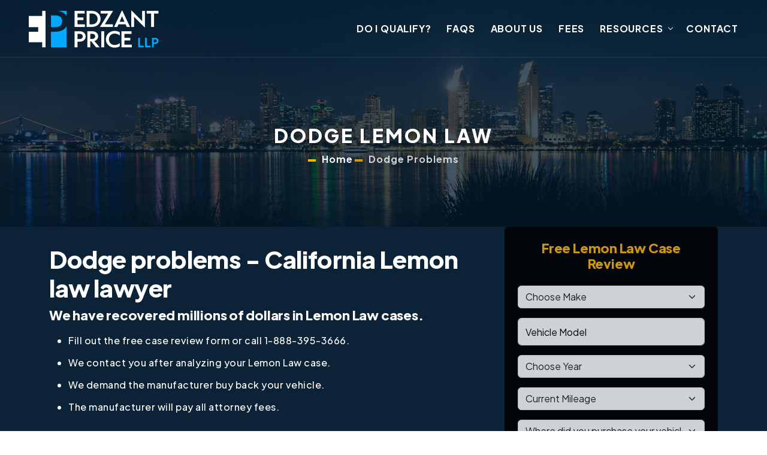

--- FILE ---
content_type: text/html; charset=UTF-8
request_url: https://www.calemonlaw.com/problems-california-lemon-law.php?make=dodge
body_size: 43558
content:



<!DOCTYPE HTML>
<html lang="en">
<head>
    <meta charset="utf-8">
    <meta http-equiv="X-UA-Compatible" content="IE=edge">
    <meta name="viewport" content="width=device-width, initial-scale=1">
    <meta name="description" content="" />
    <meta name="keywords" content="" />

<title>Dodge problems -  California Lemon law lawyer</title>
   
    <meta name="author" content="Mark Artyniuk" />
    <meta http-equiv="X-UA-Compatible" content="IE=edge" />
    <meta name="viewport" content="width=device-width, initial-scale=1.0, maximum-scale=1.0, user-scalable=no" />

<!--    <meta name="description" content="California Lemon Law"/>  -->

    <!-- favicon -->
<link rel="icon"
      type="image/ico"
      href="/favicon.ico">




<!-- Global site tag (gtag.js) - Google Analytics -->
<script async src="https://www.googletagmanager.com/gtag/js?id=UA-8173500-1"></script>
<script>
  window.dataLayer = window.dataLayer || [];
  function gtag(){dataLayer.push(arguments);}
  gtag('js', new Date());

  gtag('config', 'UA-8173500-1');
</script>






<!-- Meta Pixel Code -->
<script>
  !function(f,b,e,v,n,t,s)
  {if(f.fbq)return;n=f.fbq=function(){n.callMethod?
  n.callMethod.apply(n,arguments):n.queue.push(arguments)};
  if(!f._fbq)f._fbq=n;n.push=n;n.loaded=!0;n.version='2.0';
  n.queue=[];t=b.createElement(e);t.async=!0;
  t.src=v;s=b.getElementsByTagName(e)[0];
  s.parentNode.insertBefore(t,s)}(window, document,'script',
  'https://connect.facebook.net/en_US/fbevents.js');
  fbq('init', '592043859125880');
  fbq('track', 'PageView');
</script>
<noscript><img height="1" width="1" style="display:none"
  src="https://www.facebook.com/tr?id=592043859125880&ev=PageView&noscript=1"
/></noscript>
<!-- End Meta Pixel Code -->

    <!-- plugins -->
    <link rel="stylesheet" href="/css/plugins.css">

    <!-- search css -->
    <!--<link rel="stylesheet" href="/search/search.css">-->

    <!-- quform css -->
    <!--<link rel="stylesheet" href="/quform/css/base.css">-->

    <!-- core style css -->
    <link href="/css/styles.css" rel="stylesheet">

    <!-- custom css -->
    <link href="/css/custom.css" rel="stylesheet">


</head><style>
    h1 {color:#fff;margin-top:30px;}
    #subhead .list1 {color:#fff;}
    .list1 {color:#000;}
</style>
</head>

<body>
    <!-- PAGE LOADING
    ================================================== -->
    <div id="preloader"></div>

    <!-- MAIN WRAPPER
    ================================================== -->
    <div class="main-wrapper">

        <!-- HEADER
        ================================================== -->
                <!-- HEADER
        ================================================== -->
        <header class="header-style1 menu_area-light">

            <div class="navbar-default border-bottom border-color-light-white">

                <!-- start top search -->
                <div class="top-search bg-primary">
                    <div class="container-fluid px-lg-1-6 px-xl-2-5 px-xxl-2-9">
                        <form class="search-form" action="search.html" method="GET" accept-charset="utf-8">
                            <div class="input-group">
                                <span class="input-group-addon cursor-pointer">
                                    <button class="search-form_submit fas fa-search text-white" type="submit"></button>
                                </span>
                                <input type="text" class="search-form_input form-control" name="s" autocomplete="off" placeholder="Type & hit enter...">
                                <span class="input-group-addon close-search mt-1"><i class="fas fa-times"></i></span>
                            </div>
                        </form>
                    </div>
                </div>
                <!-- end top search -->

                <div class="container-fluid px-lg-1-6 px-xl-2-5 px-xxl-2-9">
                    <div class="row align-items-center">
                        <div class="col-12 col-lg-12">
                            <div class="menu_area alt-font">
                                <nav class="navbar navbar-expand-lg navbar-light p-0">
                                    <div class="navbar-header navbar-header-custom">
                                        <!-- start logo -->
                                        <a href="/" class="navbar-brand"><img id="logo" src="/img/logos/logo-inner-ep.png" alt="logo"></a>
                                        <!-- end logo -->
                                    </div>

                                    <div class="navbar-toggler bg-primary"></div>

                                    <!-- start menu area -->
                                    <ul class="navbar-nav ms-auto" id="nav" style="display: none;">
                                        <!--<li><a href="/">Home</a></li>-->
                                        <li><a href="/california-lemon-law-requirements/">Do I Qualify?</a></li>
                                        <li><a href="/california-lemon-law-faq/">FAQs</a></li>

                                        <li><a href="/about-california-lemon-law/">About Us</a>
                                        </li>
                                        <li>
                                            <a href="/california-lemon-law-fees/">Fees</a>
                                        </li>
                                        <li>
                                            <a>Resources</a>
                                            <ul>
                                                <li><a href="/recall/">Recalls</a></li>
                                                <li><a href="/tsb/">TSBs</a></li>
                                                <li><a href="/blog/">Lemon Law Blog</a></li>
                                                <li><a href="/lemon-law-myths/">Lemon Law Myths</a></li>
                                                <li><a href="/california-lemon-law-requirements/">Do I qualify?</a></li>
                                            </ul>
                                        </li>
                                        <li><a href="/california-lemon-law-contact/">Contact</a></li>
                                    </ul>
                                    <!-- end menu area -->


                                    <!-- start attribute navigation -->
                                    <!--<div class="attr-nav align-items-xl-center ms-xl-auto main-font">
                                        <ul>
                                            <li class="d-none d-xl-inline-block"><a href="/california-lemon-law-contact/" class="butn-style4 md white-hover text-white"><span>Free Quote</span></a></li>
                                        </ul>
                                    </div>-->
                                    <!-- end attribute navigation -->
                                </nav>
                            </div>
                        </div>
                    </div>
                </div>
            </div>
        </header>
   

        <!-- PAGE TITLE
        ================================================== -->
        <section class="page-title-section top-position1 bg-img cover-background secondary-overlay" data-overlay-dark="75" data-background="/img/banner/slider-01.jpg">
            <div class="container">
                <div class="row">
                    <div class="col-md-12">
                        <div class="text-center">
                            <div class="position-relative">
                                <h1>Dodge Lemon Law</h1>
                            </div>
                            <ul>
                                <li><a href="/">Home</a></li>
                                <li>Dodge Problems</li>
                            </ul>
                        </div>
                    </div>
                </div>
            </div>
        </section>
        
<div id="subhead" style="background:#0c2236;">
    <div class="container">
      <div class="row">
        <div class="col-sm-8">
        <h1>Dodge problems -  California Lemon law lawyer</h1>
<div class="col-md-12">

    <h3 class="list1 mb-3">We have recovered millions of dollars in Lemon Law cases.</h2>
    
    <ul class="list1">
        <li>Fill out the free case review form or call <a href="tel:18883953666">1-888-395-3666.</a></li>
        <li>We contact you after analyzing your Lemon Law case.</li>
        <li>We demand the manufacturer buy back your vehicle.</li>
        <li>The manufacturer will pay all attorney fees.</li>
    </ul>
</div>
        </div>
        <div class="col-sm-4">
          <div class="sidebar-module sidebar-module-inset">
          <div class="formbox">

<div style="background:#000;opacity: 0.8;padding:22px;border-radius:5px;">
    
<h3 class="mb-4 text-primary text-center" style="font-size:22px;"><strong>Free</strong> Lemon Law Case Review</h3>
<form id="mainform" action="/step2.php" method="post">
    <div class="mb-3">
        <select class="form-select" id="make" name="make" required>
            <option value="">Choose Make</option>
            <option>ACURA</option>
            <option>ASTON MARTIN</option>
            <option>AUDI</option>
            <option>BENTLEY</option>
            <option>BMW</option>
            <option>BUICK</option>
            <option>CADILLAC</option>
            <option>CHEVROLET</option>
            <option>CHRYSLER</option>
            <option>DODGE</option>
            <option>FERRARI</option>
            <option>FIAT</option>
            <option>FORD</option>
            <option>GMC</option>
            <option>HARLEY-DAVIDSON</option>
            <option>HONDA</option>
            <option>HUMMER</option>
            <option>HYUNDAI</option>
            <option>INFINITI</option>
            <option>JAGUAR</option>
            <option>JEEP</option>
            <option>KIA</option>
            <option>LAMBORGHINI</option>
            <option>LAND ROVER</option>
            <option>LEXUS</option>
            <option>LINCOLN</option>
            <option>LOTUS</option>
            <option>LUCID</option>
            <option>MASERATI</option>
            <option>MAZDA</option>
            <option>MERCEDES BENZ</option>
            <option>MINI</option>
            <option>MITSUBISHI</option>
            <option>NISSAN</option>
            <option>PRIUS</option>
            <option>POLESTAR</option>
            <option>PONTIAC</option>
            <option>PORSCHE</option>
            <option>RAM</option>
            <option>RANGE ROVER</option>
            <option>RIVIAN</option>
            <option>ROLLS-ROYCE</option>
            <option>SAAB</option>
            <option>SUBARU</option>
            <option>TESLA</option>
            <option>TOYOTA</option>
            <option>VOLKSWAGEN</option>
            <option>VOLVO</option>
            <option>OTHER</option>
        </select>
    </div>

    <div class="mb-3">
        <input type="text" class="form-control" id="model" name="model" placeholder="Vehicle Model" required>
    </div>

    <div class="mb-3">
        <select class="form-select" id="year" name="year">
            <option>Choose Year</option>
            <option>2020</option><option>2021</option><option>2022</option><option>2023</option><option>2024</option><option>2025</option><option>2026</option><option>2027</option>        </select>
    </div>

    <div class="mb-3">
        <select class="form-select" id="mileage" name="mileage" required>
            <option value="">Current Mileage</option>
            <option value="Under 18000 Miles">Less than 18,000 Miles</option>
            <option value="18000-50000 Miles">18,000 - 50,000 Miles</option>
            <option value="50k-75k Miles">Between 50,000 & 75,000 Miles</option>
            <option value="75k-100k Miles">Between 75,000 & 100,000 Miles</option>
            <option value="100k-125k Miles">Between 100,000 & 125,000 Miles</option>
            <option value="Over 125k Miles">Over 125,000 Miles</option>
        </select>
    </div>

    <div class="mb-3">
        <select class="form-select" id="pruchasestate" name="pruchasestate" required>
            <option value="">Where did you purchase your vehicle?</option>
            <option value="ca">In California</option>
            <option value="noca">Not in California</option>
        </select>
    </div>

    <div class="alert alert-danger text-center my-2" id="pwarn" style="display:none;">
        <strong>Our office does not accept cases unless the vehicle was purchased in California.</strong>
    </div>

    <input type="hidden" name="go" value="1">
    <div class="text-center">
        <button type="submit" class="btn btn-success" id="subbut" style="font-size: 1.5em; display:none;">
            <strong>Review My Vehicle <i class="fa fa-sign-in hidden-sm"></i></strong>
        </button>
        <p class="small" style="font-size:14px;color:#fff;">Your information will never be shared with anyone.</p>
    </div>
</form>
        
</div>

          </div>
          </div>
        </div>
      </div><!-- /.row -->
</div>
</div>
<div id="seeus">
    <div class="container">
          <div class="row2 text-center seeuson hidden-xs mt-3">
       <img class="trust-img" src="/lemon-law-images/4.png" alt="Consumer Attorneys Association Of Los Angeles" title="Consumer Attorneys Association Of Los Angeles">
       <img class="trust-img" src="/lemon-law-images/3.png" alt="Consumer Attorneys California" title="Consumer Attorneys California">
        <img class="trust-img" src="/lemon-law-images/5.png" alt="State Bar Of California" title="State Bar Of California">
       <img class="trust-img" src="/lemon-law-images/2.png" alt="Santa Clarita Valley Bar Association" title="Santa Clarita Valley Bar Association">
       <img class="trust-img" src="/lemon-law-images/1.png" alt="Santa Clarita Valley Business Group" title="Santa Clarita Valley Business Group">
      </div>
      <hr>
    </div>
</div>
<div class="container">
      <div class="row">
        <div class="col-sm-8" style="margin-top: 20px;">

<ul style="display: none;">
<h4>General Motors</h4>
<li><a href="/problems-california-lemon-law.php?make=Buick">Buick Lemon Law</a></li>
<li><a href="/problems-california-lemon-law.php?make=cadillac">Cadillac Lemon Law</a></li>
<li><a href="/problems-california-lemon-law.php?make=chevrolet">Chevrolet Lemon Law</a></li>
<li><a href="/problems-california-lemon-law.php?make=gmc">GMC Lemon Law</a></li>

<h4>Other Domestic</h4>
<li><a href="/problems-california-lemon-law.php?make=chrysler">Chrysler Lemon Law</a></li>
<li><a href="/problems-california-lemon-law.php?make=dodge">Dodge Lemon Law</a></li>
<li><a href="/problems-california-lemon-law.php?make=ford">Ford Lemon Law</a></li>
<li><a href="/problems-california-lemon-law.php?make=jeep">Jeep Lemon Law</a></li>

<h4>Imports</h4>
<li><a href="/problems-california-lemon-law.php?make=audi">Audi Lemon Law</a></li>
<li><a href="/problems-california-lemon-law.php?make=bmw">BMW Lemon Law</a></li>
<li><a href="/problems-california-lemon-law.php?make=fiat">Fiat Lemon Law</a></li>
<li><a href="/problems-california-lemon-law.php?make=fisker">Fisker Lemon Law</a></li>
<li><a href="/problems-california-lemon-law.php?make=honda">Honda Lemon Law</a></li>
<li><a href="/problems-california-lemon-law.php?make=hyundai">Hyundai Lemon Law</a></li>
<li><a href="/problems-california-lemon-law.php?make=jaguar">Jaguar Lemon Law</a></li>
<li><a href="/problems-california-lemon-law.php?make=kia">Kia Lemon Law</a></li>
<li><a href="/problems-california-lemon-law.php?make=landrover">Land Rover Lemon Law</a></li>
<li><a href="/problems-california-lemon-law.php?make=lexus">Lexus Lemon Law</a></li>
<li><a href="/problems-california-lemon-law.php?make=mazda">Mazda Lemon Law</a></li>
<li><a href="/problems-california-lemon-law.php?make=mercedes">Mercedes Lemon Law</a></li>
<li><a href="/problems-california-lemon-law.php?make=nissan">Nissan Lemon Law</a></li>
<li><a href="/problems-california-lemon-law.php?make=polestar">Polestar Lemon Law</a></li>
<li><a href="/problems-california-lemon-law.php?make=subaru">Subaru Lemon Law</a></li>
<li><a href="/problems-california-lemon-law.php?make=toyota">Toyota Lemon Law</a></li>
<li><a href="/problems-california-lemon-law.php?make=volkswagen">Volkswagen Lemon Law</a></li>

<li><a href="/problems-california-lemon-law.php?make=volvo">Volvo Lemon Law</a></li>

</ul>




<h1>Do You Think Your Dodge Could Be A Lemon?</h1>


 



<p>Edzant Price LLP have successfully represented thousands of California lemon law clients for 37 years and recovered millions of dollars from all automobile manufacturers.</p>

<p>Under the California Lemon Law (the Song-Beverly Consumer Warranty Act) you may be able to get your money back if you are experiencing repeated substantial problems, or safety related problems, with your Dodge.</p>

<p>The following popular Dodge models may have experienced recalls and technical service bulletins (TSB's).</p>



<ul class="list1 row">
<li class="col-md-4">Dodge 1500</li><li class="col-md-4">Dodge 2500</li><li class="col-md-4">Dodge 3500</li><li class="col-md-4">Dodge 5500</li><li class="col-md-4">Dodge Avenger</li><li class="col-md-4">Dodge Caliber</li><li class="col-md-4">Dodge Caravan</li><li class="col-md-4">Dodge Challenger</li><li class="col-md-4">Dodge Charger</li><li class="col-md-4">Dodge Dakota</li><li class="col-md-4">Dodge Durango</li><li class="col-md-4">Dodge Hornet GT</li><li class="col-md-4">Dodge Journey</li><li class="col-md-4">Dodge Magnum</li><li class="col-md-4">Dodge Nitro</li><li class="col-md-4">Dodge Ram</li><li class="col-md-4">Dodge Sprinter</li><li class="col-md-4">Dodge Stratus</li></ul>

<br style="clear: left;" /><br />

<p></p><p>The most often reported Dodge  problems and symptoms include:  
air conditioner,
 automatic transmission,
 brakes,
 door locks and latches,
 electrical system,
 engine,
 fuel system,
 ignition,
 engine ticking noises / leaks,
 loss of power,
 suspension problems,
 steering,
 stuck gear shift,
 suspension problems,
 tire pressure monitoring,
and wheel lug nuts.
     </p>


<br />

<p>The models most affected by these problems include 1500, 2500, 3500, 5500, Avenger, Caliber, Caravan, Challenger, Charger, Dakota, Durango, Journey, Magnum, Nitro, Ram, Sprinter and Stratus.

<hr/>
    <p><strong>2014-2019 Ram 1500 and 1500 Classic Pickup trucks equipped with 3.0L Eco Diesel engines</strong>. The Exhaust Gas Recirculation (EGR) cooler may crack and allow pre-heated vaporized coolant to enter the EGR system. This mixture could combust inside the intake manifold and cause a vehicle fire.  <a href="/content/RCLRPT-19V757-7573.PDF" target="_blank">Read More Here</a></p>
     </p>
<p>If your Dodge is experiencing substantial and repeated, or safety related, problems, the California Lemon Law may help you have your vehicle repurchased and get your money back. </p>


<p>Your first step toward getting rid of your Dodge lemon is to <a href="#top">complete and submit the short form above</a> or call <b>Edzant Price LLP</b> for a FREE California Lemon Law case review at <b>888-EX-Lemon (<a href='tel:8883953666'>888-395-3666</a>)</b>.</p>



        </div>
        <div class="col-sm-4">
          <div class="sidebar-module sidebar-module-inset side2">


<div style="background: #fff;padding:20px;text-align:center;border-radius:5px;">
<div class="automakers">

<a href="/problems-california-lemon-law.php?make=acura"><img src="/lemon-law-images/acura.png" alt="Acura Lemon Law"  loading="lazy" width="60px" height="60px"></a>
<a href="/problems-california-lemon-law.php?make=alfa-romeo"><img src="/lemon-law-images/alfa-romeo.png" alt="Alfo Romeo Lemon Law"  loading="lazy" width="60px" height="60px"></a>
<a href="/problems-california-lemon-law.php?make=audi"><img src="/lemon-law-images/audi.png" alt="Audi Lemon Law"  loading="lazy" width="60px" height="60px"></a>
<a href="/problems-california-lemon-law.php?make=bmw"><img src="/lemon-law-images/bmw.png" alt="BMW problems"  loading="lazy" width="60px" height="60px"></a>
<a href="/problems-california-lemon-law.php?make=Buick"><img src="/lemon-law-images/buick.png" alt="Buick lemon Law problems"  loading="lazy" width="60px" height="60px"></a>
<a href="/problems-california-lemon-law.php?make=cadillac"><img src="/lemon-law-images/cadillac.png" alt="Cadillac lemon problems"  loading="lazy" width="60px" height="60px"></a>
<a href="/problems-california-lemon-law.php?make=chevrolet"><img src="/lemon-law-images/chevrolet.png" alt="Chevrolet lemon law problems"  loading="lazy" width="60px" height="60px"></a>
<a href="/problems-california-lemon-law.php?make=chrysler"><img src="/lemon-law-images/chrysler.png" alt="Chrysler problems"  loading="lazy" width="60px" height="60px"></a>
<a href="/problems-california-lemon-law.php?make=dodge"><img src="/lemon-law-images/dodge.png" alt="Dodge problems"  loading="lazy" width="60px" height="60px"></a>


<a href="/problems-california-lemon-law.php?make=fiat"><img src="/lemon-law-images/fiat.png" alt="Fiat Lemon Law problems"  loading="lazy" width="60px" height="60px"></a>
<a href="/problems-california-lemon-law.php?make=ford"><img src="/lemon-law-images/ford.png" alt="Ford problems" loading="lazy" width="60px" height="60px"></a>
<a href="/problems-california-lemon-law.php?make=genesis"><img src="/lemon-law-images/genesis.png" alt="Genesis problems" loading="lazy" width="60px" height="60px"></a>
<a href="/problems-california-lemon-law.php?make=gmc"><img src="/lemon-law-images/gmc.png" alt="GMC problems" loading="lazy" width="60px" height="60px"></a>
<a href="/problems-california-lemon-law.php?make=harley"><img src="/lemon-law-images/hd.png" alt="Harley Davidson problems" loading="lazy" width="60px" height="60px"></a>
<a href="/problems-california-lemon-law.php?make=honda"><img src="/lemon-law-images/honda.png" alt="Honda problems" loading="lazy" width="60px" height="60px"></a>

<a href="/problems-california-lemon-law.php?make=hummer"><img src="/lemon-law-images/hummer.png" alt="Hummer Lemon Law"  loading="lazy" width="60px" height="60px"></a>

<a href="/problems-california-lemon-law.php?make=hyundai"><img src="/lemon-law-images/hyundai.png" alt="hyundai lemon car" loading="lazy" width="60px" height="60px"></a>
<a href="/problems-california-lemon-law.php?make=infiniti"><img src="/lemon-law-images/infiniti.png" alt="infiniti lemon car" loading="lazy" width="60px" height="60px"></a>
<a href="/problems-california-lemon-law.php?make=jaguar"><img src="/lemon-law-images/jaguar.png" alt="Jaguar problems" loading="lazy" width="60px" height="60px"></a>
<a href="/problems-california-lemon-law.php?make=jeep"><img src="/lemon-law-images/jeep.png" alt="Jeep problems" loading="lazy" width="60px" height="60px"></a>
<a href="/problems-california-lemon-law.php?make=kia"><img src="/lemon-law-images/kia.png" alt="Kia problems" loading="lazy" width="60px" height="60px"></a>
<a href="/problems-california-lemon-law.php?make=landrover"><img src="/lemon-law-images/landrover.png" alt="Landrover problems" loading="lazy" width="60px" height="60px"></a>
<a href="/problems-california-lemon-law.php?make=lexus"><img src="/lemon-law-images/lexus.png" alt="Lexus problems" loading="lazy" width="60px" height="60px"></a>
<a href="/problems-california-lemon-law.php?make=lincoln"><img src="/lemon-law-images/lincoln.png" alt="Lincoln problems" loading="lazy" width="60px" height="60px"></a>
<a href="/problems-california-lemon-law.php?make=lucid"><img src="/lemon-law-images/lucid.png" alt="Lucid Lemon Law problems"  loading="lazy" width="60px" height="60px"></a>
<a href="/problems-california-lemon-law.php?make=mercedes"><img src="/lemon-law-images/mercedes.png" alt="Mercedes problems" loading="lazy" width="60px" height="60px"></a>
<a href="/problems-california-lemon-law.php?make=mini-cooper"><img src="/lemon-law-images/mini-cooper.png" alt="Mini Cooper problems" loading="lazy" width="60px" height="60px"></a>
<a href="/problems-california-lemon-law.php?make=polestar"><img src="/lemon-law-images/polestar.png" alt="Polestar problems"></a>
<a href="/problems-california-lemon-law.php?make=nissan"><img src="/lemon-law-images/nissan.png" alt="Nissan problems" loading="lazy" width="60px" height="60px"></a>
<a href="/problems-california-lemon-law.php?make=porsche"><img src="/lemon-law-images/porsche.png" alt="Porsche problems" loading="lazy" width="60px" height="60px"></a>

<a href="/problems-california-lemon-law.php?make=ram"><img src="/lemon-law-images/ram.png" alt="RAM Lemon Law"  loading="lazy" width="60px" height="60px"></a>

<a href="/problems-california-lemon-law.php?make=rivian"><img src="/lemon-law-images/rivian.png" alt="Rivian problems" loading="lazy" width="60px" height="60px"></a>
<a href="/problems-california-lemon-law.php?make=subaru"><img src="/lemon-law-images/subaru.png" alt="Subaru problems" loading="lazy" width="60px" height="60px"></a>
<a href="/problems-california-lemon-law.php?make=tesla"><img src="/lemon-law-images/tesla.png" alt="Tesla problems" loading="lazy" width="60px" height="60px"></a>
<a href="/problems-california-lemon-law.php?make=toyota"><img src="/lemon-law-images/toyota.png" alt="Toyota problems" loading="lazy" width="60px" height="60px"></a>
<a href="/problems-california-lemon-law.php?make=volvo"><img src="/lemon-law-images/volvo.png" alt="Volvo problems" loading="lazy" width="60px" height="60px"></a>
<a href="/problems-california-lemon-law.php?make=volkswagen"><img src="/lemon-law-images/vw.png" alt="Volkswagen problems" loading="lazy" width="60px" height="60px"></a>
<a href="/problems-california-lemon-law.php?make=winnebago"><img src="/lemon-law-images/winn.png" alt="Winnebago problems" loading="lazy" width="60px" height="60px"></a>
<a href="/problems-california-lemon-law.php?make=yamaha"><img src="/lemon-law-images/yamaha.png" alt="Yamaha problems" loading="lazy" width="60px" height="60px"></a>
</div>
</div>
              </div>

        </div>
       </div><!-- row -->
</div><!-- cont -->



<div class="breakbar text-center my-8 bg-light">
<h2>End Your Frustration, all of the attorney fees are paid for by the manufacturer. </h2>
<p>We will evaluate your case for free, tell you how much you may be entitled to get back. </p>
<a href="#top" class="btn btn-success">Fill out our form</a> OR Call <a href="tel:18883953666" class="btn btn-success" style="color:#ffffff;">1-888-395-3666</a>
</div>

    <!-- ADDRESS
        ================================================== -->
        <div class="overflow-visible">
            <div class="container">
                <div class="row footer-address">
                    <div class="col-lg-3 mb-3 mb-lg-0">
                        <div class="bg-primary shadow p-1-9 border-radius-10 text-center h-100 word-wrap">
                            <div class="footer-logo mx-auto">
                                <a href="/">
                                    <img src="/img/logos/logo-inner-ep.png" alt="Edzant Price LLP">
                                </a>
                            </div>
                        </div>
                    </div>
                    <div class="col-lg-9">
                        <div class="bg-white p-1-9 shadow border-radius-10 position-relative word-wrap">
                            <div class="row mt-n3">
                                <div class="col-md-4 mt-3">
                                    <div class="d-flex">
                                        <div class="flex-shrink-0">
                                            <i class="ti-location-pin display-24 mt-1 d-block text-primary"></i>
                                        </div>
                                        <div class="flex-grow-1 ms-3">
                                            <p class="mb-0">28470 Ave Stanford<br>
                                            Suite 360<br>
                                            Valencia, CA
                                            91355</p>
                                        </div>
                                    </div>
                                </div>
                                <div class="col-md-4 mt-3">
                                    <div class="d-flex">
                                        <div class="flex-shrink-0">
                                            <i class="ti-mobile display-24 mt-1 d-block text-primary"></i>
                                        </div>
                                        <div class="flex-grow-1 ms-3">
                                            <p class="mb-0">888-395-3666</p>

                                        </div>
                                    </div>
                                </div>
                                <div class="col-md-4 mt-3">
                                    <div class="d-flex">
                                        <div class="flex-shrink-0">
                                            <i class="ti-email display-24 mt-1 d-block text-primary"></i>
                                        </div>
                                        <div class="flex-grow-1 ms-3">
                                            <p class="mb-0"><a href="/california-lemon-law-contact/">Contact Us</a></p>

                                        </div>
                                    </div>
                                </div>
                            </div>
                        </div>
                    </div>
                </div>
            </div>
        </div>

        <!-- FOOTER
        ================================================== -->
        <footer class="footer-style01 pt-0 overflow-visible bg-secondary">
            <div class="container">
                <div class="row mt-n2-9">

                    <div class="col-sm-6 col-lg-5 pe-5 mt-2-9">
                        <div class="footer-top">
                            <h3 class="mb-1-9 h5">California Lemon Law Specialists</h3>
                            <p class="mb-1-6 text-white"> Protecting Consumers of Defective Vehicles Sold or Leased in California.</p>
                            <ul class="social-icon-style6 mb-0 d-inline-block list-unstyled">
                                <li class="d-inline-block me-2"><a href="https://www.facebook.com/barryslawoffice/" target="_blank"><i class="fab fa-facebook-f"></i></a></li>
                                <li class="d-inline-block me-2"><a href="https://www.instagram.com/edzantprice/" target="_blank"><i class="fab fa-instagram"></i></a></li>
                                <li class="d-inline-block"><a href="https://www.linkedin.com/company/edzant-price-llp" target="_blank"><i class="fab fa-linkedin-in"></i></a></li>
                            </ul>
                        </div>
                    </div>
                    <div class="col-sm-6 col-lg-2 mt-2-9">

                        <ul class="footer-list ps-0">
                            <li>
                                <a href="/">Home</a>
                            </li>
                            <li>
                                <a href="/california-lemon-law-requirements/">Do I Qualify?</a>
                            </li>
                            <li>
                                <a href="/california-lemon-law-faq/">FAQs</a>
                            </li>
                            <li>
                                <a href="/about-california-lemon-law/">About Us</a>
                            </li>
                            <li>
                                <a href="/california-lemon-law-fees/">Fees</a>
                            </li>
                            <li>
                                <a href="/california-lemon-law-contact/">Contact</a>
                            </li>
                        </ul>
                    </div>
                
                <div class="col-sm-6 col-lg-5 mt-2-9">
                    <div class="quform-elements">

                    <div class="row">
                        <form class="contact quform" action="/step2.php" method="post" enctype="multipart/form-data" onclick="" id="footermainform">
                            <div class="quform-elements">
                                <div class="row">

                                <div class="col-md-12 mt-3">
                                    <select class="form-select" id="footermake" name="make" required>
                                        <option value="">Choose Make</option>
                                        <option>ACURA</option>
                                        <option>ASTON MARTIN</option>
                                        <option>AUDI</option>
                                        <option>BENTLEY</option>
                                        <option>BMW</option>
                                            <option>BUICK</option>
                                            <option>CADILLAC</option>
                                            <option>CHEVROLET</option>
                                            <option>CHRYSLER</option>
                                            <option>DODGE</option>
                                            <option>FERRARI</option>
                                            <option>FIAT</option>
                                            <option>FORD</option>
                                            <option>GMC</option>
                                            <option>HARLEY-DAVIDSON</option>
                                            <option>HONDA</option>
                                            <option>HUMMER</option>
                                            <option>HYUNDAI</option>
                                            <option>INFINITI</option>
                                            <option>JAGUAR</option>
                                            <option>JEEP</option>
                                            <option>KIA</option>
                                            <option>LAMBORGHINI</option>
                                            <option>LAND ROVER</option>
                                            <option>LEXUS</option>
                                            <option>LINCOLN</option>
                                            <option>LOTUS</option>
                                            <option>LUCID</option>
                                            <option>MASERATI</option>
                                            <option>MAZDA</option>
                                            <option>MERCEDES BENZ</option>
                                            <option>MINI</option>
                                            <option>MITSUBISHI</option>
                                            <option>NISSAN</option>
                                            <option>PRIUS</option>
                                            <option>POLESTAR</option>
                                            <option>PONTIAC</option>
                                            <option>PORSCHE</option>
                                            <option>RAM</option>
                                            <option>RANGE ROVER</option>
                                            <option>RIVIAN</option>
                                            <option>ROLLS-ROYCE</option>
                                            <option>SAAB</option>
                                            <option>SUBARU</option>
                                            <option>TESLA</option>
                                            <option>TOYOTA</option>
                                            <option>VOLKSWAGEN</option>
                                            <option>VOLVO</option>
                                            <option>OTHER</option>
                                    </select>
                                </div>

                                <!-- Begin Text input element -->
                                    <div class="col-md-12 mt-3">
                                        <input type="text" class="form-control" id="footermodel" name="model" placeholder="Vehicle Model" required>
                                    </div>
                                <!-- End Text input element -->

                                <!-- Begin Text input element -->
                                    <div class="col-md-5 mt-3">
                                        <select class="form-select" id="footeryear" name="year">
                                            <option>Choose Year</option>
                                            <option>2020</option><option>2021</option><option>2022</option><option>2023</option><option>2024</option><option>2025</option><option>2026</option><option>2027</option>                                        </select>
                                    </div>
                                <!-- End Text input element -->

                                <!-- Begin Text input element -->

                                    <div class="col-md-7 mt-3">
                                        <select class="form-select" id="footermileage" name="mileage" required>
                                            <option value="">Current Mileage</option>
                                            <option value="Under 18000 Miles">Less than 18,000 Miles</option>
                                            <option value="18000-50000 Miles">18,000 - 50,000 Miles</option>
                                            <option value="50k-75k Miles">Between 50,000 & 75,000 Miles</option>
                                            <option value="75k-100k Miles">Between 75,000 & 100,000 Miles</option>
                                            <option value="100k-125k Miles">Between 100,000 & 125,000 Miles</option>
                                            <option value="Over 125k Miles">Over 125,000 Miles</option>
                                        </select>
                                    </div>
                                <!-- End Text input element -->

                                <!-- Begin Text input element -->
                                    <div class="col-md-12 mt-3">
                                        <select class="form-select" id="footerpruchasestate" name="pruchasestate" required>
                                            <option value="">Where did you purchase your vehicle?</option>
                                            <option value="ca">In California</option>
                                            <option value="noca">Not in California</option>
                                        </select>
                                    </div>
                                <!-- End Text input element -->

                                    <div class="alert alert-danger text-center my-2" id="footerpwarn" style="display:none;">
                                        <strong>Our office does not accept cases unless the vehicle was purchased in California.</strong>
                                    </div>
                                        <input type="hidden" name="go" value="1">


                                <!-- Begin Submit button -->
                                    <div class="col-md-12 mt-3">
                                        <div class="quform-submit-inner">
                                            <button class="butn-style4 border-0" type="submit"><span>Review My Vehicle</span></button>
                                        </div>
                                        <div class="quform-loading-wrap text-start"><span class="quform-loading"></span></div>
                                    </div>
                                <!-- End Submit button -->
                                        <p class="small" style="font-size:14px;color:#fff;">Your information will never be shared with anyone.</p>

                                </div>
                            </div>
                        </form>
                    

                                    

                                </div>

                            </div>
                    </div>
                </div>
            </div>


            <div class="footer-bar">
                <div class="container">
                    <div class="row">
                        <div class="col-lg-12 text-center">
                            <p>&copy; <span class="current-year "></span> Edzant Price LLP</p>
                        </div>
                    </div>
                </div>
            </div>
        </footer>

    </div>

    <!-- SCROLL TO TOP
    ================================================== -->
    <div class="scroll-top-percentage"><span id="scroll-value"></span></div>

    <!-- all js include start -->

    <!-- jQuery -->
    <script src="/js/jquery.min.js"></script>

    <!-- popper js -->
    <script src="/js/popper.min.js"></script>
    
    <!-- bootstrap -->
    <script src="/js/bootstrap.min.js"></script>

    <!-- search -->
    <!--<script src="/search/search.js"></script>-->

    <!-- navigation -->
    <script src="/js/nav-menu.js"></script>

    <!-- owl carousel -->
    <script src="/js/owl.carousel.js"></script>

    <!-- owl carousel thumbs -->
    <script src="/js/owl.carousel.thumbs.js"></script>

    <!-- stellar js -->
    <script src="/js/jquery.stellar.min.js"></script>

    <!-- waypoints js -->
    <script src="/js/waypoints.min.js"></script>

    <!-- countdown js -->
    <script src="/js/countdown.js"></script>

    <!-- odometer js -->
    <script src="/js/odometer.min.js"></script>

    <!-- jquery.magnific-popup js -->
    <script src="/js/jquery.magnific-popup.min.js"></script>

    <!-- lightgallery js -->
    <script src="/js/lightgallery-all.js"></script>

    <!-- mousewheel js -->
    <script src="/js/jquery.mousewheel.min.js"></script>

    <!-- jarallax js -->
    <script src="/js/jarallax.min.js"></script>

    <!-- jarallax video js -->
    <script src="/js/jarallax-video.js"></script>

    <!-- wow js -->
    <script src="/js/wow.js"></script>

    <!-- smoothscroll js -->
    <script src="/js/smoothscroll.js"></script>

    <!-- custom scripts -->
    <script src="/js/main.js"></script>

    <!-- form plugins js -->
    <!--<script src="/quform/js/plugins.js"></script>-->
    <script src="/js/jquery.validate.js"></script>

    <!-- form scripts js -->
    <!--<script src="/quform/js/scripts.js"></script>-->

    <!-- all js include end -->
    <script type="text/javascript">
    $("#mainform").validate();
    $("#footermainform").validate();

    $("#pruchasestate").change(function() {
        if ($("#pruchasestate").val() != 'ca') {
            $("#subbut").hide();
            $("#pwarn").show();
        } else {
            $("#subbut").show();
            $("#pwarn").hide();
        }
    });

    $("#footerpruchasestate").change(function() {
        if ($("#footerpruchasestate").val() != 'ca') {
            $("#footersubbut").hide();
            $("#footerpwarn").show();
        } else {
            $("#footersubbut").show();
            $("#footerpwarn").hide();
        }
    });
</script>
</body>
</html>

--- FILE ---
content_type: text/css
request_url: https://www.calemonlaw.com/css/plugins.css
body_size: 1289
content:
/*-----------------------------------------------------------------------------------

    Theme Name: Advisor - Business Consulting HTML Template
    Description: Business Consulting HTML Template
    Author: CKT Themes
    Version: 1.0

-----------------------------------------------------------------------------------*/

/* ----------------------------------------------------------------
			[ All CSS Plugins & Default Classes File ]
-----------------------------------------------------------------*/

/* == bootstrap == */
@import url("plugins/bootstrap.min.css");

/* == animate Headline == */
@import url("plugins/animate.css");

/* == fontawesome icon font == */
@import url("plugins/fontawesome-all.min.css");

/* == themify font == */
@import url("plugins/themify-icons.css");

/* == magnific-popup == */
@import url("plugins/magnific-popup.css");

/* == owl.carousel == */
@import url("plugins/owl.carousel.css");

/* == owl theme.carousel == */
@import url("plugins/owl.theme.default.css");

/* == odometer theme default == */
@import url("plugins/odometer-theme-default.css");

/* == lightgallery css == */
@import url("plugins/lightgallery.css");

/* == default classes == */
@import url("plugins/default.css");

/* == navigation == */
@import url("plugins/nav-menu.css");

--- FILE ---
content_type: text/css
request_url: https://www.calemonlaw.com/css/styles.css
body_size: 110428
content:
/*-----------------------------------------------------------------------------------

    Theme Name: Advisor - Business Consulting HTML Template
    Description: Business Consulting HTML Template
    Author: CKT Themes
    Version: 1.0

-----------------------------------------------------------------------------------*/
/* ----------------------------------

    01. Common styles
    02. Button styles
    03. Navigation
    04. Banner styles
    05. Section heading
    06. Page title
    07. Card styles
    08. Portfolio
    09. Pagination
    10. Tabs
    11. OwlCarousel
    12. Accordion style
    13. Pages
    14. Others
    15. Page navigation
    16. Footer
    
---------------------------------- */
/*==============================
 *    Common styles
 *    ================================ */
/* loader */
#preloader {
  position: fixed;
  left: 0;
  top: 0;
  z-index: 999999;
  width: 100%;
  height: 100%;
  overflow: visible;
  background: #fff;
  display: table;
  text-align: center; }

.loader {
  display: table-cell;
  vertical-align: middle;
  position: relative;
  width: 200px;
  height: 200px; }

.loader-icon {
  width: 80px;
  height: 80px;
  border: 5px solid #ffb300;
  border-right-color: #eee;
  border-radius: 50%;
  position: relative;
  animation: loader-rotate 1s linear infinite;
  margin: 0 auto; }

@keyframes loader-rotate {
  0% {
    transform: rotate(0); }
  100% {
    transform: rotate(360deg); } }
/* theme color and basic options */
a:hover, a:active {
  color: #ffb300;
  text-decoration: none; }

a[href^="tel"] {
  color: inherit;
  text-decoration: none; }

a[href^="mailto"] {
  color: inherit;
  text-decoration: none; }

/* heading */
h1 {
  color: #051b2e; }
  h1 a {
    color: #051b2e; }
    h1 a:hover, h1 a:active, h1 a:focus {
      color: #ffb300; }

h2 {
  color: #051b2e; }
  h2 a {
    color: #051b2e; }
    h2 a:hover, h2 a:active, h2 a:focus {
      color: #ffb300; }

h3 {
  color: #051b2e; }
  h3 a {
    color: #051b2e; }
    h3 a:hover, h3 a:active, h3 a:focus {
      color: #ffb300; }

h4 {
  color: #051b2e; }
  h4 a {
    color: #051b2e; }
    h4 a:hover, h4 a:active, h4 a:focus {
      color: #ffb300; }

h5 {
  color: #051b2e; }
  h5 a {
    color: #051b2e; }
    h5 a:hover, h5 a:active, h5 a:focus {
      color: #ffb300; }

h6 {
  color: #051b2e; }
  h6 a {
    color: #051b2e; }
    h6 a:hover, h6 a:active, h6 a:focus {
      color: #ffb300; }

.h1 {
  color: #051b2e; }
  .h1 a {
    color: #051b2e; }
    .h1 a:hover, .h1 a:active, .h1 a:focus {
      color: #ffb300; }

.h2 {
  color: #051b2e; }
  .h2 a {
    color: #051b2e; }
    .h2 a:hover, .h2 a:active, .h2 a:focus {
      color: #ffb300; }

.h3 {
  color: #051b2e; }
  .h3 a {
    color: #051b2e; }
    .h3 a:hover, .h3 a:active, .h3 a:focus {
      color: #ffb300; }

.h4 {
  color: #051b2e; }
  .h4 a {
    color: #051b2e; }
    .h4 a:hover, .h4 a:active, .h4 a:focus {
      color: #ffb300; }

.h5 {
  color: #051b2e; }
  .h5 a {
    color: #051b2e; }
    .h5 a:hover, .h5 a:active, .h5 a:focus {
      color: #ffb300; }

.h6 {
  color: #051b2e; }
  .h6 a {
    color: #051b2e; }
    .h6 a:hover, .h6 a:active, .h6 a:focus {
      color: #ffb300; }

.bg-primary {
  background: #ffb300 !important; }

.bg-secondary {
  background: #051b2e !important; }

.primary-overlay[data-overlay-dark]:before {
  background: #ffb300; }

.secondary-overlay[data-overlay-dark]:before {
  background: #051b2e; }

.left-overlay-secondary[data-overlay-dark]:before {
  background: rgba(5, 27, 46, 0.76);
  background: linear-gradient(-90deg, transparent, #051b2e 65%); }

.left-overlay-dark-three[data-overlay-dark]:before {
  background: rgba(12, 50, 70, 0.76);
  background: linear-gradient(-90deg, transparent, #0c3246 65%); }

.bg-light {
  background-color: rgba(190, 221, 234, 0.2) !important; }

.text-primary {
  color: #ffb300 !important; }

.text-primary-hover:hover, .text-primary-hover:active, .text-primary-hover:focus {
  color: #ffb300 !important; }

.text-secondary, .text-secondary-hover:hover {
  color: #051b2e !important; }

.primary-shadow {
  box-shadow: 0px 3px 10px 0px rgba(41, 45, 194, 0.08); }

.cursor-pointer {
  cursor: pointer; }

.ls-minus-2px {
  letter-spacing: -2px; }

.border-primary {
  border-color: #ffb300 !important; }

@media screen and (min-width: 992px) {
  .vw-90 {
    width: 90vw; } }
.background-overlay {
  background-color: transparent;
  background-image: linear-gradient(180deg, transparent -100%, #051b2e 100%);
  opacity: 1;
  transition: background .3s, border-radius .3s, opacity .3s;
  height: 100%;
  width: 100%;
  top: 0;
  left: 0;
  position: absolute; }

/* scroll to top */
.scroll-top-percentage {
  height: 60px;
  width: 60px;
  border-radius: 50%;
  position: fixed;
  bottom: 40px;
  color: #fff;
  right: 50px;
  -webkit-transform: scale(0);
  transform: scale(0);
  display: -ms-grid;
  display: grid;
  place-items: center;
  cursor: pointer;
  visibility: hidden;
  opacity: 0;
  -webkit-transition: all 0.3s;
  transition: all 0.3s;
  z-index: 100; }
  .scroll-top-percentage.active {
    -webkit-transform: scale(1);
    transform: scale(1);
    opacity: 1;
    visibility: visible;
    -webkit-animation: 500ms ease-in-out 0s normal none 1 running scrollToTop;
    animation: 500ms ease-in-out 0s normal none 1 running scrollToTop;
    -webkit-transition: 0.3s;
    transition: 0.3s; }

@media screen and (max-width: 1199px) {
  .scroll-top-percentage {
    right: 30px;
    bottom: 20px; } }
#scroll-value {
  height: calc(100% - 6px);
  width: calc(100% - 6px);
  border-radius: 50%;
  display: -ms-grid;
  display: grid;
  place-items: center;
  font-size: 16px;
  font-weight: 600; }
  #scroll-value i {
    font-size: 20px; }

@-webkit-keyframes scrollToTop {
  0% {
    -webkit-transform: translate3d(0, 80%, 0);
    transform: translate3d(0, 80%, 0);
    visibility: visible; }
  to {
    -webkit-transform: translateZ(0);
    transform: translateZ(0); } }
@keyframes scrollToTop {
  0% {
    -webkit-transform: translate3d(0, 80%, 0);
    transform: translate3d(0, 80%, 0);
    visibility: visible; }
  to {
    -webkit-transform: translateZ(0);
    transform: translateZ(0); } }
/* list-style1 */
.list-style1 li {
  position: relative;
  padding: 0 0 0 35px;
  margin-bottom: 14px; }
  .list-style1 li:last-child {
    margin-bottom: 0; }
  .list-style1 li:before {
    content: "\e64c";
    font-family: 'themify';
    color: #ffb300;
    font-size: 16px;
    margin-right: 12px;
    border-radius: 30px;
    position: absolute;
    left: 0;
    top: 2px; }

@media screen and (max-width: 767px) {
  .list-style1 li {
    font-size: 14.4px; } }
/*list-style2*/
.list-style2 li {
  position: relative;
  transition: .4s; }
  .list-style2 li:hover {
    padding-left: 28px; }
    .list-style2 li:hover:before {
      content: " ";
      position: absolute;
      top: 13px;
      left: 0;
      background: #fff;
      height: 2px;
      width: 18px;
      transition: .5s; }

/* list-style3 */
.list-style3 {
  padding: 0;
  margin-bottom: 0;
  list-style: none; }
  .list-style3 li {
    margin-bottom: 15px; }
    .list-style3 li:last-child {
      margin-bottom: 0; }
    .list-style3 li:before {
      content: '\f14a';
      font-family: Font Awesome\ 5 Free;
      font-weight: 500;
      color: #ffb300;
      font-size: 16px;
      vertical-align: middle;
      padding-right: 15px; }

/* list-style4 */
.list-style4 {
  margin: 0;
  padding: 0;
  list-style: none; }
  .list-style4 li {
    margin-bottom: 10px; }
    .list-style4 li:last-child {
      margin-bottom: 0; }
    .list-style4 li a {
      position: relative;
      display: block;
      text-transform: capitalize;
      padding: 15px 20px 15px 20px;
      border: 1px solid #ededed;
      font-weight: 600;
      background: #ffffff;
      transition: all 0.3s ease 0s; }
      .list-style4 li a:before {
        position: absolute;
        content: '\e628';
        font-weight: 500;
        font-family: 'themify';
        transition: width 0.3s linear;
        font-size: 18px;
        top: 12px;
        right: 20px; }
      .list-style4 li a:hover {
        background-color: #ffb300;
        color: #ffffff; }
    .list-style4 li.active a {
      background-color: #ffb300;
      color: #ffffff; }

/* list style5 */
.list-style5 li {
  /*list-style: none;
  display: block;*/
  border-bottom: 1px solid #f2f2f2;
  padding: 0 20px 12px 30px;
  position: relative;
  margin: 0 0px 12px; }
  .list-style5 li:before {
    content: "\e64c";
    font-family: 'themify';
    font-size: 15px;
    position: absolute;
    top: 0;
    left: 0;
    line-height: 35px;
    color: #ffb300; }
  .list-style5 li:last-child {
    border-bottom: none;
    padding-bottom: 0;
    margin-bottom: 0; }

/* list-style6 */
.list-style6 li {
  margin-bottom: 17px;
  color: rgba(255, 255, 255, 0.6); }
  .list-style6 li:last-child {
    margin-bottom: 0; }
  .list-style6 li span {
    text-transform: uppercase;
    font-weight: 700;
    padding-right: 3px;
    color: #fff;
    font-size: 16px; }

/* list-style7 */
.list-style7 {
  margin-bottom: 0;
  padding: 0;
  list-style: none; }
  .list-style7 li {
    margin-bottom: 12px;
    position: relative;
    padding-left: 30px; }
    .list-style7 li:after {
      content: "\e64c";
      font-family: 'themify';
      position: absolute;
      left: 0px;
      top: 1px;
      z-index: 1;
      font-weight: 600;
      color: #ffb300; }
    .list-style7 li:last-child {
      padding-bottom: 0;
      margin-bottom: 0; }

/* list-style8 */
.list-style8 {
  margin-bottom: 0;
  list-style: none; }
  .list-style8 li {
    margin-bottom: 8px;
    position: relative;
    padding-left: 25px;
    font-size: 16px;
    color: #2b303b; }
    .list-style8 li:after {
      content: '\f0a9';
      font-family: Font Awesome\ 5 Free;
      position: absolute;
      left: 0px;
      top: 1px;
      z-index: 1;
      font-weight: 600;
      color: #ffb300; }

/* list-style9 */
.list-style9 li {
  position: relative;
  padding: 0 0 0 35px;
  margin-bottom: 14px; }
  .list-style9 li:last-child {
    margin-bottom: 0; }
  .list-style9 li:before {
    content: "\e64c";
    font-family: 'themify';
    color: #ffb300;
    font-size: 12px;
    margin-right: 12px;
    border-radius: 30px;
    position: absolute;
    left: 0;
    top: 2px; }

/* list-style10 */
.list-style10 li {
  display: flex;
  justify-content: space-between;
  border-bottom: 1px solid #f1f1f1;
  padding: 15px 0; }
  .list-style10 li:last-child {
    border-bottom: unset;
    padding-bottom: 0; }

/*==============================
 *    Button styles
 *    ================================ */
/*butn-style1*/
.butn-style1 {
  color: #fff;
  padding: 17px 30px !important;
  text-transform: uppercase;
  text-align: center;
  display: inline-block;
  position: relative;
  overflow: hidden;
  transition: all 0.3s linear;
  z-index: 1;
  background: #ffb300;
  border: none;
  letter-spacing: 1.4px;
  font-size: 14px !important;
  line-height: normal;
  font-weight: bold;
  vertical-align: top; }
  .butn-style1:before {
    content: "";
    position: absolute;
    top: -71px;
    right: 0px;
    bottom: 0;
    width: 115%;
    height: 322%;
    left: -1px;
    transform: translateX(-100%) rotate(180deg);
    z-index: -1;
    transition: all 0.4s linear;
    background: #051b2e; }
  .butn-style1.secondary {
    background: #ffb300; }
  .butn-style1.white {
    background: #fff;
    color: #051b2e; }
  .butn-style1:hover {
    color: #fff; }
  .butn-style1.secondary:before {
    background: #ffb300; }
  .butn-style1:hover:before {
    transform: translateX(0) rotate(195deg); }
  .butn-style1.md {
    padding: 14px 26px !important;
    font-size: 12px !important; }

@media screen and (max-width: 991px) {
  .butn-style1 {
    padding: 14px 26px !important;
    font-size: 12px !important; } }
/* butn-style2 */
.butn-style2 {
  font-size: 15px;
  font-weight: 700;
  padding: 12px 34px !important;
  -webkit-transition: all 200ms linear 0ms;
  -khtml-transition: all 200ms linear 0ms;
  -moz-transition: all 200ms linear 0ms;
  -ms-transition: all 200ms linear 0ms;
  -o-transition: all 200ms linear 0ms;
  transition: all 200ms linear 0ms;
  -webkit-border-radius: 0;
  -khtml-border-radius: 0;
  -moz-border-radius: 0;
  -ms-border-radius: 0;
  -o-border-radius: 0;
  border-radius: 0;
  position: relative;
  overflow: hidden !important;
  display: inline-block;
  text-align: center;
  border: 2px solid #ffb300;
  color: #fff;
  z-index: 1;
  background-color: #ffb300;
  vertical-align: middle;
  text-transform: uppercase; }
  .butn-style2:after {
    content: '';
    position: absolute;
    top: 0;
    left: -200%;
    width: 200%;
    height: 100%;
    -webkit-transform: skewX(-20deg);
    -khtml-transform: skewX(-20deg);
    -moz-transform: skewX(-20deg);
    -ms-transform: skewX(-20deg);
    -o-transform: skewX(-20deg);
    transform: skewX(-20deg);
    background-image: linear-gradient(to right, transparent, rgba(255, 255, 255, 0.4), transparent);
    z-index: -1; }
  .butn-style2:hover, .butn-style2:focus, .butn-style2:active {
    background-color: #ffb300;
    color: #fff; }
  .butn-style2:hover:after, .butn-style2:focus:after, .butn-style2:active:after {
    -webkit-animation: btn_shine 1.2s ease;
    animation: btn_shine 1.2s ease;
    -webkit-animation-delay: .1s;
    animation-delay: .1s; }
  .butn-style2.md {
    padding: 8px 26px !important;
    font-size: 15px; }
  .butn-style2.sm {
    padding: 6px 20px !important; }

@-webkit-keyframes btn_shine {
  100% {
    left: 200%; } }
@keyframes btn_shine {
  100% {
    left: 200%; } }
@media screen and (max-width: 1399px) {
  .butn-style2 {
    padding: 10px 30px !important;
    font-size: 16px; } }
@media screen and (max-width: 767px) {
  .butn-style2 {
    padding: 8px 25px !important;
    font-size: 14px; } }
/* butn-style3 */
.butn-style3 {
  background-color: #ffb300;
  color: #fff;
  border-radius: 4px;
  font-size: 14px;
  padding: 15px 34px !important;
  display: inline-block;
  border: 0;
  text-transform: uppercase;
  letter-spacing: .5px;
  font-weight: 700;
  width: auto;
  line-height: 1.5;
  -webkit-transition: all .3s ease-in-out;
  transition: all .3s ease-in-out;
  -webkit-box-shadow: 0 5px 20px rgba(0, 0, 0, 0.1);
  box-shadow: 0 5px 20px rgba(0, 0, 0, 0.1); }
  .butn-style3:hover {
    color: #fff;
    -webkit-box-shadow: 0 8px 30px 0 rgba(0, 0, 0, 0.15);
    box-shadow: 0 8px 30px 0 rgba(0, 0, 0, 0.15);
    -webkit-transform: translate3d(0, -2px, 0);
    transform: translate3d(0, -2px, 0); }
  .butn-style3.white {
    background-color: #fff;
    color: #232323; }
  .butn-style3.md {
    padding: 13px 30px !important;
    font-size: 13px; }
  .butn-style3.sm {
    padding: 11px 27px !important;
    font-size: 12px; }

/*butn-style4*/
.butn-style4 {
  cursor: pointer;
  display: inline-block;
  position: relative;
  font-size: 14px;
  font-weight: 700;
  line-height: 26px;
  text-align: center;
  color: #ffffff;
  background: #ffb300;
  border-radius: 0.25rem;
  padding: 12px 30px !important;
  z-index: 1;
  text-transform: uppercase;
  transition: all 0.4s ease-in-out 0s;
  border: none; }
  .butn-style4:hover, .butn-style4:active, .butn-style4:focus {
    background: #051b2e; }
  .butn-style4 span {
    position: relative;
    z-index: 9; }
  .butn-style4.secondary {
    background: #051b2e; }
    .butn-style4.secondary:before {
      border-color: #ffb300; }
    .butn-style4.secondary:hover, .butn-style4.secondary:active, .butn-style4.secondary:focus {
      background: #fff; }
  .butn-style4.white-hover:hover, .butn-style4.white-hover:active, .butn-style4.white-hover:focus {
    background: #fff;
    transition: all 0.4s ease-in-out 0s; }
  .butn-style4.white-hover:hover span, .butn-style4.white-hover:active span, .butn-style4.white-hover:focus span {
    color: #272c49;
    transition: all 0.4s ease-in-out 0s; }
  .butn-style4.white-border:before {
    border-color: #fff; }
  .butn-style4.md {
    padding: 9px 30px !important;
    font-size: 13px; }
  .butn-style4.sm {
    padding: 11px 27px !important;
    font-size: 12px; }
  .butn-style4.hover-bg:hover, .butn-style4.hover-bg:active, .butn-style4.hover-bg:focus {
    background: #051b2e !important;
    color: #fff;
    transition: all 0.4s ease-in-out 0s; }

@media screen and (min-width: 992px) {
  .header-style1.scrollHeader .attr-nav > ul > li > a.butn-style4 {
    color: #fff;
    border: 1px solid transparent; }
    .header-style1.scrollHeader .attr-nav > ul > li > a.butn-style4:hover, .header-style1.scrollHeader .attr-nav > ul > li > a.butn-style4:active, .header-style1.scrollHeader .attr-nav > ul > li > a.butn-style4:focus {
      color: #ffb300;
      border: 1px solid #ffb300; }

  .header-style3.scrollHeader .attr-nav > ul > li > a.butn-style4 {
    color: #fff;
    border: 1px solid transparent; }
    .header-style3.scrollHeader .attr-nav > ul > li > a.butn-style4:hover, .header-style3.scrollHeader .attr-nav > ul > li > a.butn-style4:active, .header-style3.scrollHeader .attr-nav > ul > li > a.butn-style4:focus {
      color: #ffb300;
      border: 1px solid #ffb300; } }
/* button-text */
.button-text {
  padding: 0;
  position: relative;
  text-decoration: none;
  border: 0;
  background-color: transparent;
  display: inline-block;
  font-size: 15px;
  text-transform: uppercase;
  width: auto;
  font-weight: 500; }
  .button-text a {
    border-bottom: 2px solid; }
  .button-text:hover {
    border-color: #e74860; }

/*==============================
 *    Navigation
 *    ================================ */
/* top bar  */
.top-bar-info {
  display: inline-block;
  vertical-align: middle; }
  .top-bar-info ul {
    margin-bottom: 0; }
  .top-bar-info li {
    font-weight: 500;
    color: #fff;
    list-style-type: none;
    font-size: 14px;
    padding: 0 5px 0;
    display: inline-block;
    margin-bottom: 0; }

.top-bar {
  display: block;
  position: relative;
  z-index: 999;
  padding: 7px 0; }

.top-bar-info li i {
  font-size: 16px;
  color: #fff;
  margin-right: 8px;
  margin-top: 0;
  display: inline-block;
  vertical-align: text-bottom; }

.top-social-icon {
  padding: 0;
  float: right;
  margin: 0; }
  .top-social-icon li {
    font-size: 14px;
    list-style-type: none;
    float: left;
    text-align: center;
    margin: 0;
    padding: 0 7px; }
    .top-social-icon li:last-child {
      padding-right: 0; }
      .top-social-icon li:last-child a {
        padding-right: 0; }
    .top-social-icon li a {
      color: #fff;
      line-height: 28px;
      -webkit-transition-duration: .3s;
      transition-duration: .3s;
      padding: 0 3px; }
      .top-social-icon li a:hover {
        color: rgba(255, 255, 255, 0.65); }

/* menu area light */
.navbar-nav li.current > a, .navbar-nav li.active > a {
  color: #ffb300; }

.attr-nav > ul > li > a.butn {
  color: #fff; }

.navbar > ul > li.current > a:after {
  border-color: transparent #ffb300 #ffb300 transparent; }

.menu_area-light .navbar-nav li.current > a, .menu_area-light .navbar-nav li.active > a {
  color: #ffb300; }
.menu_area-light .navbar > ul > li.current > a:after {
  border-color: transparent #ffb300 #ffb300 transparent; }
.menu_area-light.scrollHeader .navbar-nav li.current > a {
  color: #ffb300; }
  .menu_area-light.scrollHeader .navbar-nav li.current > a:hover {
    color: #ffb300; }
.menu_area-light.scrollHeader .navbar-nav li.active > a {
  color: #ffb300; }
.menu_area-light.scrollHeader .navbar > ul > li.current > a:after {
  border-color: transparent #ffb300 #ffb300 transparent; }

@media screen and (min-width: 992px) {
  .menu_area-light .navbar ul ul li.active > a, .menu_area-light .navbar-nav li.has-sub a:hover {
    color: #ffb300; }
  .menu_area-light .navbar > ul > li.has-sub > a:hover:after {
    border-color: #ffb300; }
  .menu_area-light.scrollHeader .navbar-nav > li.has-sub > a:hover {
    color: #ffb300; }
  .menu_area-light.scrollHeader .navbar > ul > li.has-sub > a:hover:after {
    border-color: #ffb300; }
  .menu_area-light.scrollHeader .navbar ul ul li.active > a, .menu_area-light.scrollHeader .navbar-nav li.has-sub a:hover {
    color: #ffb300; }

  .header-style2.scrollHeader .navbar-nav > li.has-sub > a:hover {
    color: #ffb300; }
    .header-style2.scrollHeader .navbar-nav > li.has-sub > a:hover:after {
      border-color: transparent #ffb300 #ffb300 transparent; }
  .header-style2 .navbar > ul > li.has-sub.current > a:hover:after {
    border-color: transparent #ffb300 #ffb300 transparent; }
  .header-style2.scrollHeader .navbar-nav li.current > a {
    color: #ffb300; }
    .header-style2.scrollHeader .navbar-nav li.current > a:hover {
      color: #ffb300; }
  .header-style2.scrollHeader .navbar > ul > li.current > a:after {
    border-color: transparent #ffb300 #ffb300 transparent; }
  .header-style2 .navbar ul ul li.active > a {
    color: #ffb300; }
  .header-style2 .navbar-nav li.has-sub a:hover, .header-style2 .navbar-nav li.has-sub a:active, .header-style2 .navbar-nav li.has-sub a:focus {
    color: #ffb300; }
  .header-style2 .navbar-nav li.current > a, .header-style2 .navbar-nav li.active > a {
    color: #ffb300; }
  .header-style2 .navbar > ul > li.has-sub > a:hover:after, .header-style2 .navbar > ul > li.has-sub > a:active:after, .header-style2 .navbar > ul > li.has-sub > a:focus:after {
    border-color: transparent #ffb300 #ffb300 transparent; } }
@media screen and (max-width: 991px) {
  .header-style1 .navbar-toggler {
    background: #ffb300; }
    .header-style1 .navbar-toggler:after {
      border-top: 2px solid #fff;
      border-bottom: 2px solid #fff; }
    .header-style1 .navbar-toggler:before {
      background: #fff; }
    .header-style1 .navbar-toggler.menu-opened:after, .header-style1 .navbar-toggler.menu-opened:before {
      background: #fff; } }
/* header style 2 */
.header-style2 .navbar-nav li.current > a {
  color: #ffb300; }
.header-style2 .navbar > ul > li.current > a:after {
  border-color: transparent #ffb300 #ffb300 transparent; }
.header-style2.scrollHeader .navbar-nav li.current > a {
  color: #ffb300; }
  .header-style2.scrollHeader .navbar-nav li.current > a:hover {
    color: #ffb300; }
.header-style2.scrollHeader .navbar > ul > li.current > a:after {
  border-color: transparent #ffb300 #ffb300 transparent; }

@media screen and (min-width: 992px) {
  .header-style2 .navbar ul ul li.active > a {
    color: #ffb300; }
  .header-style2 .butn.secondary:before {
    background: #ffffff; }
  .header-style2 .butn.secondary:hover, .header-style2 .butn.secondary:focus, .header-style2 .butn.secondary:active {
    color: #121c22 !important; }
  .header-style2.scrollHeader .butn.secondary:before {
    background: #ffb300; }
  .header-style2.scrollHeader .butn.secondary:hover, .header-style2.scrollHeader .butn.secondary:focus, .header-style2.scrollHeader .butn.secondary:active {
    color: #fff !important; } }
/* headerstyle03 */
.header-style3 .navbar-nav li.current > a, .header-style3 .navbar-nav li.active > a {
  color: #ffb300; }

@media screen and (min-width: 992px) {
  .header-style3 .navbar-nav li.active > a {
    color: #ffb300; }
  .header-style3 .navbar-nav > li > a:hover, .header-style3 .navbar-nav > li > a:active, .header-style3 .navbar-nav > li > a:focus {
    color: #ffb300; }
  .header-style3 .navbar ul ul li.active > a {
    color: #ffb300; }
  .header-style3 .navbar-nav li.has-sub a:hover, .header-style3 .navbar-nav li.current > a {
    color: #ffb300; }
  .header-style3 .navbar-nav > li.has-sub > a:hover {
    color: #ffb300; }
  .header-style3 .navbar > ul > li.has-sub > a:hover:after, .header-style3 .navbar > ul > li.current > a:after {
    border-color: transparent #ffb300 #ffb300 transparent; }
  .header-style3.scrollHeader .navbar-nav > li.has-sub > a:hover {
    color: #ffb300; }
  .header-style3.scrollHeader .navbar > ul > li.has-sub > a:PrimaryColor:after {
    border-color: transparent #ffb300 #ffb300 transparent; }
  .header-style3.scrollHeader .navbar-nav > li.active > a {
    color: #ffb300; }
  .header-style3.scrollHeader .navbar-nav li.current > a {
    color: #ffb300; }
    .header-style3.scrollHeader .navbar-nav li.current > a:hover {
      color: #ffb300; }
  .header-style3.scrollHeader .navbar > ul > li.current > a:after {
    border-color: transparent #ffb300 #ffb300 transparent; } }
@media screen and (max-width: 991px) {
  .header-style3 .navbar-toggler {
    background: #ffb300; }
    .header-style3 .navbar-toggler:after {
      border-top: 2px solid #fff;
      border-bottom: 2px solid #fff; }
    .header-style3 .navbar-toggler:before {
      background: #fff; }
    .header-style3 .navbar-toggler.menu-opened:after, .header-style3 .navbar-toggler.menu-opened:before {
      background: #fff; } }
/*==============================
 *    banner style
 *    ================================ */
/* slider-fade1 */
.slider-fade1 span {
  animation-delay: 0.8s; }
.slider-fade1 h1 {
  animation-delay: 1.2s; }
.slider-fade1 p {
  animation-delay: 1.6s; }
.slider-fade1 .banner-button {
  animation-delay: 2.0s; }
.slider-fade1.owl-carousel .owl-nav button.owl-prev, .slider-fade1.owl-carousel .owl-nav button.owl-next {
  position: absolute;
  top: 50%;
  transform: translateY(-50%);
  background-color: #fff;
  width: 60px;
  height: 60px;
  line-height: 60px;
  border-radius: 50%;
  color: #000;
  transition: all 0.65s cubic-bezier(0.23, 1, 0.32, 1); }
.slider-fade1.owl-carousel .owl-nav button.owl-prev {
  left: 2%; }
.slider-fade1.owl-carousel .owl-nav button.owl-next {
  right: 2%; }
.slider-fade1.owl-carousel .owl-nav button.owl-prev:hover, .slider-fade1.owl-carousel .owl-nav button.owl-next:hover {
  background-color: #ffb300;
  color: #fff; }
.slider-fade1 .banner-button .button-text a {
  transform: scale(0); }
  .slider-fade1 .banner-button .button-text a:hover {
    transform: scale(1.1); }
.slider-fade1.owl-theme .owl-nav.disabled + .owl-dots {
  position: absolute;
  bottom: 110px;
  right: 50px;
  margin: 0 !important; }
.slider-fade1.owl-theme .owl-dots .owl-dot span {
  background-color: #fff;
  opacity: 1; }
.slider-fade1.owl-theme .owl-dots .owl-dot.active span, .slider-fade1.owl-theme .owl-dots .owl-dot:hover span {
  background-color: #ffb300; }
.slider-fade1 .owl-nav i, .slider-fade1 .owl-nav span {
  color: #000;
  font-size: 16px; }
.slider-fade1.owl-carousel .owl-nav button.owl-prev:hover i, .slider-fade1.owl-carousel .owl-nav button.owl-next:hover i, .slider-fade1.owl-carousel .owl-nav button.owl-prev:hover span, .slider-fade1.owl-carousel .owl-nav button.owl-next:hover span {
  color: #fff; }
.slider-fade1.owl-theme .owl-nav {
  margin-top: 0; }

@media screen and (max-width: 1599px) {
  .slider-fade1.owl-carousel .owl-nav button.owl-prev {
    left: 0; }
  .slider-fade1.owl-carousel .owl-nav button.owl-next {
    right: 0; } }
/* banner-style01 */
.banner-style01 h1 {
  margin-bottom: 20px; }
.banner-style01 .banner-button {
  -webkit-flex-flow: row wrap;
  -ms-flex-flow: row wrap;
  -webkit-box-align: center !important;
  -ms-flex-align: center !important;
  align-items: center !important;
  -ms-flex-pack: center;
  justify-content: flex-start;
  text-align: left;
  display: -webkit-box;
  display: -ms-flexbox;
  display: flex;
  position: relative;
  z-index: 1; }
  .banner-style01 .banner-button .button-arrow {
    display: -webkit-box;
    display: -ms-flexbox;
    display: flex;
    -webkit-box-pack: center;
    -ms-flex-pack: center;
    justify-content: center;
    -webkit-box-align: center;
    -ms-flex-align: center;
    align-items: center;
    position: relative;
    overflow: hidden;
    -webkit-transition: .3s;
    transition: .3s;
    margin-right: 15px;
    width: 65px;
    height: 65px;
    background-color: #ffb300;
    border-radius: 50%; }
    .banner-style01 .banner-button .button-arrow i {
      font-size: 18px;
      color: #fff;
      position: relative;
      z-index: 1;
      -webkit-transition: 0.4s cubic-bezier(0.12, 0, 0.39, 0);
      transition: 0.4s cubic-bezier(0.12, 0, 0.39, 0);
      font-weight: 700; }
  .banner-style01 .banner-button .button-text a {
    font-size: 19px; }
.banner-style01 .left-text {
  position: absolute;
  transform: rotate(-90deg) translate(-50%, 50%);
  transform-origin: 0 50%;
  transition: 1s cubic-bezier(0.7, 0, 0.3, 1) !important;
  top: 50%;
  left: 50px;
  z-index: 9; }
  .banner-style01 .left-text span {
    font-size: 16px;
    color: #fff; }
    .banner-style01 .left-text span i {
      font-size: 18px;
      margin-right: 10px;
      display: inline-block; }

@media screen and (max-width: 1599px) {
  .banner-style01 .left-text {
    left: 10px; } }
@media screen and (max-width: 1199px) {
  .banner-style01 .left-text {
    left: 0; } }
@media screen and (max-width: 767px) {
  .banner-style01 .banner-button .button-arrow {
    width: 50px;
    height: 50px; }
    .banner-style01 .banner-button .button-arrow i {
      font-size: 14px; }
  .banner-style01 .banner-button .button-text a {
    font-size: 16px; } }
/*==============================
 *    Section Heading
 *    ================================ */
/* section-title01 */
.section-title01 h2 {
  line-height: 1.05em;
  letter-spacing: -.02em; }

/*section-title02*/
.section-title02 .sm-title {
  position: relative;
  font-weight: 800;
  text-transform: uppercase;
  font-size: 14px;
  color: #ffb300;
  display: inline-block;
  padding-left: 15px;
  letter-spacing: 2px;
  margin-bottom: 0.5rem; }
  .section-title02 .sm-title:after {
    position: absolute;
    content: '';
    height: 8px;
    width: 8px;
    border-radius: 50px;
    background-color: #ffb300;
    right: 0px;
    left: 0;
    top: 9px; }

/*==============================
 *    Page title
 *    ================================ */
.page-title-section {
  padding: 180px 0 100px 0; }
  .page-title-section.style1 {
    padding: 150px 0; }
  .page-title-section h1 {
    font-size: 64px;
    line-height: 1;
    text-shadow: 0 0 3px rgba(0, 0, 0, 0.2);
    color: #ffffff;
    margin-bottom: 10px;
    position: relative;
    z-index: 9;
    text-transform: uppercase; }
  .page-title-section ul {
    margin: 0;
    padding: 0;
    list-style: none;
    display: inline-block;
    line-height: 1.2; }
    .page-title-section ul li {
      display: inline-block; }
      .page-title-section ul li:last-child {
        color: #ffffff;
        opacity: 0.80;
        font-size: 16px;
        font-weight: 700;
        text-transform: capitalize;
        letter-spacing: 1px; }
        .page-title-section ul li:last-child a {
          color: #ffffff;
          opacity: 0.80;
          font-size: 16px;
          font-weight: 700;
          text-transform: capitalize;
          letter-spacing: 1px; }

      .page-title-section ul li:last-child:after {
        content: none; }
      .page-title-section ul li a {
        color: #ffffff;
        font-size: 16px;
        font-weight: 700;
        text-transform: capitalize;
        letter-spacing: 1px; }
  .page-title-section .shape-1 {
    padding: 20px;
    background: #fff;
    z-index: 3;
    bottom: 73px;
    left: 52px; }

@media screen and (max-width: 1199px) {
  .page-title-section {
    padding: 170px 0 90px 0; }
    .page-title-section h1 {
      font-size: 52px;
      margin-bottom: 10px; } }
@media screen and (max-width: 991px) {
  .page-title-section {
    padding: 150px 0 90px 0; }
    .page-title-section.style1 {
      padding: 130px 0; }
    .page-title-section h1 {
      font-size: 48px; } }
@media screen and (max-width: 575px) {
  .page-title-section {
    padding: 130px 0 80px 0; }
    .page-title-section.style1 {
      padding: 100px 0; }
    .page-title-section h1 {
      font-size: 36px; } }
/*==============================
 *    Animation
 *    ================================ */
.ani-left-right {
  animation-duration: 5s;
  animation-iteration-count: infinite;
  animation-name: LeftRight;
  animation-timing-function: ease-in-out; }

@keyframes LeftRight {
  0% {
    transform: translate(0px, 0px); }
  65% {
    transform: translate(30px, 0); }
  100% {
    transform: translate(0px, 0px); } }
.ani-top-bottom {
  -webkit-animation-name: top-bottom;
  animation-name: top-bottom;
  -webkit-animation-duration: 2s;
  animation-duration: 2s;
  -webkit-animation-iteration-count: infinite;
  animation-iteration-count: infinite;
  -webkit-animation-timing-function: linear;
  animation-timing-function: linear; }

@keyframes top-bottom {
  0% {
    transform: translateY(-20px); }
  50% {
    transform: translateY(-10px); }
  100% {
    transform: translateY(-20px); } }
/*==============================
 *    Card Styles
 *    ================================ */
.card .card-body {
  color: #575a7b; }

/* card-style01 */
.card-style01 {
  -webkit-transition: all 0.4s cubic-bezier(0.37, 0, 0.63, 1);
  transition: all 0.4s cubic-bezier(0.37, 0, 0.63, 1);
  -webkit-box-shadow: 0 0 30px rgba(0, 0, 0, 0.08);
  box-shadow: 0 0 30px rgba(0, 0, 0, 0.08);
  -webkit-transition: all 350ms cubic-bezier(0.37, 0, 0.63, 1);
  transition: all 350ms cubic-bezier(0.37, 0, 0.63, 1);
  border: 0;
  border-radius: 5px; }
  .card-style01 .blog-img {
    border-radius: 5px 5px 0 0; }
    .card-style01 .blog-img img {
      border-radius: 5px 5px 0 0; }
    .card-style01 .blog-img span a {
      position: absolute;
      top: 20px;
      right: 20px;
      -webkit-box-shadow: 0 0 25px rgba(0, 0, 0, 0.4);
      box-shadow: 0 0 25px rgba(0, 0, 0, 0.4);
      padding: 4px 12px;
      -webkit-border-radius: 2px;
      border-radius: 2px;
      -webkit-transition: .3s;
      transition: .3s;
      margin-left: 5px;
      display: inline-block;
      font-size: 12px;
      line-height: 20px;
      font-weight: 700;
      text-transform: uppercase;
      background-color: #fff; }
  .card-style01 .blog-author {
    font-size: 14px;
    will-change: transform;
    display: flex;
    justify-content: center;
    align-items: center;
    position: relative;
    overflow: hidden; }
    .card-style01 .blog-author .blog-date {
      opacity: 1;
      visibility: visible;
      -webkit-transform: translateY(0);
      transform: translateY(0);
      -webkit-transition: all 0.5s cubic-bezier(0.37, 0, 0.63, 1);
      transition: all 0.5s cubic-bezier(0.37, 0, 0.63, 1);
      font-weight: 500;
      display: inline-block; }
    .card-style01 .blog-author .author-name {
      position: absolute;
      width: auto;
      left: 0;
      bottom: 0;
      opacity: 1;
      visibility: visible;
      -webkit-transform: translateY(32px);
      transform: translateY(32px);
      -webkit-transition: all 0.5s cubic-bezier(0.37, 0, 0.63, 1);
      transition: all 0.5s cubic-bezier(0.37, 0, 0.63, 1);
      display: inline-block; }
      .card-style01 .blog-author .author-name a {
        font-weight: 600;
        border-bottom: 1px solid #232323;
        -webkit-transition: .3s;
        transition: .3s; }
    .card-style01 .blog-author .blog-like a i {
      margin-right: 4px;
      vertical-align: middle;
      -webkit-transition: all 0.4s cubic-bezier(0.37, 0, 0.63, 1);
      transition: all 0.4s cubic-bezier(0.37, 0, 0.63, 1); }
  .card-style01:hover .blog-author .blog-date {
    position: relative;
    opacity: 1;
    visibility: visible;
    -webkit-transform: translateY(-32px);
    transform: translateY(-32px); }
  .card-style01:hover .blog-author .author-name {
    opacity: 1;
    visibility: visible;
    -webkit-transform: translateY(0);
    transform: translateY(0); }

/*card-style02*/
.card-style02 {
  position: relative; }
  .card-style02 .card-icon {
    width: 65px;
    height: 65px;
    display: flex;
    box-shadow: 0 0 26px rgba(0, 0, 0, 0.17);
    justify-content: center;
    align-items: center;
    border-radius: 50%;
    background: #fff;
    position: relative; }

/*card-style03*/
.card-style03 {
  position: relative; }
  .card-style03 .card-price {
    background-color: #051b2e;
    position: absolute;
    bottom: -50px;
    right: 30px;
    width: 100px;
    color: #fff;
    height: 100px;
    box-shadow: 0 0 40px 5px rgba(0, 0, 0, 0.03);
    display: flex;
    flex-direction: column;
    align-items: center;
    justify-content: center; }
  .card-style03 .price-before {
    position: absolute;
    top: 0;
    left: 0;
    writing-mode: tb-rl;
    background: #ffb300;
    padding: 15px 5px;
    color: #fff; }

/*card-style04*/
.card-style04 {
  position: relative;
  overflow: hidden;
  border: 0;
  height: 100%;
  background: unset;
  border-radius: 0; }
  .card-style04 .card-header {
    padding: 40px 35px 70px 35px;
    border-color: #ededed;
    border-top-left-radius: 5px !important;
    border-top-right-radius: 5px !important; }
  .card-style04 .card-price {
    background-color: #fff;
    position: absolute;
    bottom: -32px;
    left: 30px;
    border-radius: 5px;
    width: 110px;
    height: 70px;
    box-shadow: 0 0 40px 5px rgba(0, 0, 0, 0.03);
    display: flex;
    flex-direction: column;
    align-items: center;
    justify-content: center; }
  .card-style04 .card-month {
    position: absolute;
    right: 30px;
    bottom: -15px;
    color: #fff;
    font-size: 14px;
    font-weight: 600;
    background-color: #ffb300;
    padding: 5px 20px;
    border-radius: 35px; }
  .card-style04 .card-body {
    border: 1px solid #ededed;
    border-top: none;
    background: #fff;
    border-bottom-left-radius: 5px;
    border-bottom-right-radius: 5px;
    padding: 60px 35px 30px; }

@media screen and (max-width: 991px) {
  .card-style04 .card-header .price {
    font-size: 50px; } }
@media screen and (max-width: 767px) {
  .card-style04 .card-header .price sup {
    font-size: 24px; } }
@media screen and (max-width: 575px) {
  .card-style04 .card-header .price {
    font-size: 45px; }
  .card-style04 .discount-tag {
    width: 116px;
    font-size: 12px; } }
/* card-style05 */
.card-style05 {
  border: none;
  border-radius: 5px;
  height: 100%;
  box-shadow: 0px 3px 10px 0px rgba(41, 45, 194, 0.08); }
  .card-style05 .radius-top {
    border-top-left-radius: 5px;
    border-top-right-radius: 5px; }
  .card-style05 .blog-img {
    border-top-left-radius: 5px;
    border-top-right-radius: 5px; }
    .card-style05 .blog-img img {
      will-change: transform;
      -webkit-transition: -webkit-transform .3s ease;
      -ms-transition: -ms-transform .3s ease;
      transition: transform .3s ease;
      -webkit-transition: all .5s ease;
      -ms-transition: all .5s ease;
      transition: all .5s ease;
      -webkit-transform: scale(1.01, 1.01);
      -ms-transform: scale(1.01, 1.01);
      transform: scale(1.01, 1.01); }
  .card-style05 .post-date {
    position: absolute;
    right: 30px;
    top: -42px;
    font-size: 20px;
    background: #051b2e;
    color: #fff;
    border-radius: 3px;
    line-height: normal;
    text-align: center;
    text-transform: uppercase;
    font-weight: bold;
    padding: 10px;
    height: 78px;
    width: 78px;
    display: flex;
    flex-direction: column;
    align-items: center;
    justify-content: center; }
    .card-style05 .post-date .month {
      font-size: 12px;
      text-transform: uppercase; }
  .card-style05 .read-more {
    font-weight: bold;
    letter-spacing: 1px;
    font-size: 14px;
    color: #4e86ff; }
  .card-style05 .blog-tag:after {
    content: "";
    margin: 0 0.75em;
    width: 3px;
    height: 3px;
    background-color: #8E919D;
    top: 50%;
    transform: translateY(-50%);
    display: inline-block;
    position: absolute;
    border-radius: 50%; }
  .card-style05 .read-more:hover {
    color: #33d687; }
  .card-style05:hover .blog-img img {
    -webkit-transform: scale(1.07, 1.07);
    -ms-transform: scale(1.07, 1.07);
    transform: scale(1.07, 1.07); }

/* card-style06 */
.card-style06 .card-body {
  padding: 40px 50px 40px 50px; }
  .card-style06 .card-body .service-img {
    margin: 0 auto 25px;
    position: relative; }
  .card-style06 .card-body .icon-circle {
    width: 85px;
    height: 85px;
    position: absolute;
    background-color: rgba(255, 204, 83, 0.2);
    border-radius: 50%;
    top: 0;
    left: 50%;
    transform: translateX(-50%) !important; }
.card-style06 .card-btn {
  background: transparent;
  display: flex;
  flex-direction: column;
  text-align: center;
  overflow: hidden;
  width: 100%;
  justify-content: center;
  position: relative;
  border-radius: 0; }
  .card-style06 .card-btn .main-butn {
    font-weight: 700;
    padding: 10px 0;
    border-bottom: 1px solid #dee2e6;
    border-top: 1px solid #dee2e6;
    font-size: 14px;
    text-transform: uppercase; }
    .card-style06 .card-btn .main-butn .main-text {
      -webkit-transition: all .3s linear;
      transition: all .3s linear;
      display: block; }
  .card-style06 .card-btn .hover-butn {
    position: absolute;
    left: 0;
    top: 100%;
    width: 100%;
    height: 100%;
    -webkit-transition: all .3s linear;
    transition: all .3s linear;
    background-color: #0c3246;
    display: flex;
    justify-content: center;
    align-items: center; }
    .card-style06 .card-btn .hover-butn a {
      padding: 0 0 2px;
      position: relative;
      border: 0;
      letter-spacing: 0;
      background-color: transparent;
      font-size: 14px;
      font-weight: 700;
      display: inline-block;
      width: auto;
      -webkit-transition: all .3s ease-in-out;
      transition: all .3s ease-in-out;
      color: #fff; }
    .card-style06 .card-btn .hover-butn .inner-butn {
      display: inline-flex;
      align-items: center; }
      .card-style06 .card-btn .hover-butn .inner-butn .hover-text {
        margin-left: -13px;
        position: relative;
        z-index: 3;
        transition: transform 0.6s 125ms cubic-bezier(0.1, 0.75, 0.25, 1); }
      .card-style06 .card-btn .hover-butn .inner-butn .btn-icon {
        margin-left: 6px;
        position: relative;
        transition: opacity .4s .25s,transform .6s .25s;
        transition-timing-function: cubic-bezier(0.1, 0.75, 0.25, 1);
        line-height: 0;
        z-index: 3; }
        .card-style06 .card-btn .hover-butn .inner-butn .btn-icon i {
          margin: 0;
          line-height: 0;
          position: relative; }
        .card-style06 .card-btn .hover-butn .inner-butn .btn-icon + .btn-icon {
          order: -2;
          opacity: 0;
          transition-delay: 0s;
          margin-left: 0;
          -webkit-transform: translateX(-10px);
          transform: translateX(-10px); }
.card-style06:hover .card-btn .main-butn .main-text {
  -webkit-transform: translateY(20px);
  transform: translateY(20px); }
.card-style06:hover .card-btn .hover-butn {
  top: 0; }

@media screen and (max-width: 1399px) {
  .card-style06 .card-body {
    padding: 40px 30px 40px 30px; } }
@media screen and (max-width: 1199px) {
  .card-style06 .card-body {
    padding: 40px 30px 40px 30px; }
    .card-style06 .card-body .icon-circle {
      top: 40px; } }
/*==============================
 *    Portfolio
 *    ================================ */
/* project-info-list */
.project-info-list {
  list-style: none;
  margin-bottom: 0;
  padding: 40px 30px;
  display: block;
  border-radius: 5px;
  color: #fff;
  margin-top: -70px;
  margin-right: 30px;
  background-color: #ffb300; }
  .project-info-list li {
    margin-bottom: 15px;
    font-size: 16px;
    border-bottom: 1px solid rgba(255, 255, 255, 0.1);
    padding-bottom: 15px; }
    .project-info-list li:last-child {
      margin-bottom: 0;
      border-bottom: 0;
      padding-bottom: 0; }
    .project-info-list li .project-label {
      font-weight: 500;
      display: inline-block;
      margin-right: 25px;
      position: relative;
      width: 115px;
      vertical-align: top; }
      .project-info-list li .project-label:after {
        content: ":";
        font-size: 18px;
        font-weight: 500;
        position: absolute;
        top: -1px;
        right: 0; }

@media screen and (max-width: 991px) {
  .project-info-list {
    margin: 0;
    padding: 30px 20px; } }
@media screen and (max-width: 575px) {
  .project-info-list li .project-label {
    margin-right: 15px;
    width: 100px; } }
/* portfolio-style-01 */
.portfolio-style-01 .portfolio-box:before {
  content: "";
  position: absolute;
  width: 100%;
  height: 100%;
  background-color: rgba(31, 39, 50, 0.3);
  top: 0;
  left: 0; }
.portfolio-style-01 .portfolio-box .portfolio-inner:before {
  content: '';
  position: absolute;
  top: 0;
  left: 0;
  width: 100%;
  height: 0;
  -webkit-transition: all .4s;
  transition: all .4s;
  background-color: #ff497c; }
.portfolio-style-01 .portfolio-box:hover .portfolio-inner:before {
  height: 100%; }
.portfolio-style-01 .portfolio-content {
  position: absolute;
  bottom: 46px;
  left: 46px;
  opacity: 0;
  transform: translateY(20px);
  transition: 0.4s cubic-bezier(0, 0, 0.3642, 1); }
.portfolio-style-01:hover .portfolio-content {
  opacity: 1;
  transform: translateY(0); }
.portfolio-style-01 .portfolio-content .port-text {
  background-color: #fff;
  padding: 5px 10px;
  display: inline-block; }
.portfolio-style-01:hover .portfolio-icon {
  opacity: 1;
  transform: translateY(0) scale(1); }
.portfolio-style-01 .portfolio-icon {
  display: flex;
  justify-content: center;
  align-items: center;
  position: absolute;
  top: 30px;
  border-radius: 50%;
  right: 30px;
  width: 50px;
  height: 50px;
  background-color: #fff;
  transform: translateY(-20px) scale(1);
  opacity: 0;
  transition: 0.4s cubic-bezier(0, 0, 0.3642, 1); }
.portfolio-style-01:hover .portfolio-img img {
  transform: scale(1.1); }
.portfolio-style-01 .portfolio-img img {
  transition: all 0.3s ease-in-out; }
.portfolio-style-01:after {
  position: absolute;
  z-index: 1;
  top: 0;
  left: 0;
  width: 100%;
  height: 100%;
  opacity: 0;
  visibility: hidden;
  background: rgba(31, 36, 44, 0.7);
  content: "";
  transition: all 0.3s ease-in-out; }
.portfolio-style-01 .port-four-col {
  bottom: 30px !important;
  left: 25px !important; }
  .portfolio-style-01 .port-four-col .port-text {
    padding: 5px 5px !important; }

/*==============================
 *    Pagination
 *    ================================ */
.pagination {
  border-radius: 0;
  padding: 0;
  margin-left: auto;
  margin-right: auto; }
  .pagination ul {
    display: inline-block;
    margin: 0 auto;
    padding: 0; }
  .pagination li {
    display: inline-block;
    margin-right: 10px; }
    .pagination li:last-child {
      margin-right: 0; }
  .pagination a {
    display: inline-block;
    border-radius: 2px;
    background: transparent;
    font-weight: 700;
    text-align: center;
    margin: 3px 0;
    padding: 12px 16px;
    color: #002a5c;
    border: 1px solid #dddddd;
    line-height: 25px; }
    .pagination a:hover, .pagination a:active, .pagination a:focus {
      background-color: #ffb300;
      color: #ffffff;
      box-shadow: none; }
  .pagination .active a {
    background-color: #f7f7f7;
    color: #002147;
    border: 1px solid #dbdbdb;
    cursor: default; }

@media screen and (max-width: 575px) {
  .pagination li {
    margin-right: 8px; } }
/*==============================
 *    Tabs
 *    ================================ */
ul.resp-tabs-list {
  margin: 0px;
  padding: 0px; }

.resp-tabs-list li {
  display: inline-block;
  padding: 8px 15px;
  margin: 0 4px 0 0;
  list-style: none;
  cursor: pointer; }
  .resp-tabs-list li:last-child {
    margin-right: 0; }
  .resp-tabs-list li i {
    font-size: 28px;
    color: #6f6f6f; }

.resp-tabs-container {
  padding: 0px;
  background-color: #fff;
  clear: left; }

.resp-tab-content {
  display: none;
  padding: 40px 0 40px 0; }

.resp-tabs-list li.resp-tab-active {
  background: #ffb300;
  background: linear-gradient(-45deg, #ffb300, #8089ff);
  padding: 15px 20px 13px 20px;
  color: #ffb300; }
  .resp-tabs-list li.resp-tab-active i {
    color: #fff; }

.resp-content-active, .resp-accordion-active {
  display: block; }

.resp-tab-content {
  float: left;
  width: 100%; }

h2.resp-accordion {
  background: #ffffff !important;
  cursor: pointer;
  display: none;
  font-size: 14px;
  border: 1px solid #e4e4e4;
  border-top: 0px solid #e4e4e4;
  margin: 0px;
  padding: 15px;
  float: left;
  width: 100%; }
h2.resp-tab-active {
  border-bottom: 0px solid #e4e4e4 !important;
  background: #ffb300 !important;
  color: #fff; }
h2.resp-tab-title:last-child {
  border-bottom: 12px solid #e4e4e4 !important;
  background: #ffb300; }

.resp-arrow {
  border-color: transparent #232323 #232323 transparent;
  border-style: solid;
  border-width: 0 1px 1px 0;
  float: right;
  display: block;
  height: 8px;
  transform: rotate(45deg);
  width: 8px;
  margin-top: 4px; }

h2.resp-tab-active span.resp-arrow {
  border-color: #fff transparent transparent #fff;
  border-style: solid;
  border-width: 1px 0 0 1px;
  float: right;
  display: block;
  height: 8px;
  transform: rotate(45deg);
  width: 8px;
  margin-top: 7px; }

/* vertical tabs */
.resp-vtabs ul.resp-tabs-list {
  float: left;
  width: 30%;
  margin-top: 0 !important; }
.resp-vtabs .resp-tabs-list li {
  display: block;
  padding: 25px 15px !important;
  margin: 0;
  cursor: pointer;
  float: none; }
.resp-vtabs .resp-tabs-container {
  padding: 0px;
  background-color: #fff;
  border: 1px solid #86bc42 !important;
  float: left;
  width: 70%;
  min-height: 250px;
  clear: none; }
.resp-vtabs .resp-tab-content {
  border: none;
  word-wrap: break-word; }
.resp-vtabs li.resp-tab-active {
  position: relative;
  z-index: 1;
  margin-right: -1px !important;
  padding: 14px 15px 15px 11px !important;
  border-top: 4px solid #f499aa !important;
  border: 4px solid #f499aa !important;
  border-left: 4px solid #f499aa !important;
  margin-bottom: 0 0 20px;
  border-right: 4px solid #f499aa !important; }

.resp-arrow {
  border-color: transparent #f499aa #f499aa transparent;
  border-style: solid;
  border-width: 0 2px 2px 0;
  float: right;
  display: block;
  height: 8px;
  transform: rotate(45deg);
  width: 8px;
  margin-top: 4px; }

h2.resp-tab-active span.resp-arrow {
  border-color: #fff transparent transparent #fff;
  border-style: solid;
  border-width: 2px 0 0 2px;
  float: right;
  display: block;
  height: 8px;
  transform: rotate(45deg);
  width: 8px;
  margin-top: 7px; }

.resp-easy-accordion h2.resp-accordion {
  display: block; }
.resp-easy-accordion .resp-tab-content {
  border: 1px solid #c1c1c1; }
  .resp-easy-accordion .resp-tab-content:last-child {
    border-bottom: 1px solid #c1c1c1; }

.resp-jfit {
  width: 100%;
  margin: 0px; }

.resp-tab-content-active {
  display: block;
  border-color: #ededed !important; }

h2.resp-accordion:first-child {
  border-top: 1px solid #ededed; }
h2.resp-accordion.resp-tab-active {
  border-color: #ededed !important; }

/*==============================
 *    OwlCarousel
 *    ================================ */
.owl-theme .owl-nav.disabled {
  margin-top: 40px !important; }
.owl-theme .owl-dots {
  margin-top: 40px !important; }
  .owl-theme .owl-dots .owl-dot span {
    background: rgba(0, 0, 0, 0.15); }
  .owl-theme .owl-dots .owl-dot:hover span, .owl-theme .owl-dots .owl-dot.active span {
    background: #ffb300; }

.owl-nav i, .owl-nav span {
  color: #232323;
  font-size: 28px; }

.owl-carousel .owl-item img {
  display: inline-block;
  width: auto; }

.dots-white.owl-theme .owl-dots .owl-dot span {
  background: rgba(255, 255, 255, 0.5); }
.dots-white.owl-theme .owl-dots .owl-dot:hover span, .dots-white.owl-theme .owl-dots .owl-dot.active span {
  background: #fff; }

.owl-thumbs button {
  border: none;
  /*info-carousel*/ }
  .owl-thumbs button img {
    opacity: 0.5; }
  .owl-thumbs button.active img {
    opacity: 1; }

/* testimonial-thumbs4 */
.testimonial-thumbs4.owl-thumbs button {
  border: 1px solid transparent;
  background: transparent; }
  .testimonial-thumbs4.owl-thumbs button img {
    opacity: 1;
    border: 1px solid transparent;
    padding: 8px; }
  .testimonial-thumbs4.owl-thumbs button.active img {
    opacity: 1 !important;
    border: 1px solid #ffb300;
    padding: 8px;
    background: none; }

/* testimonial-carousel-one */
.testimonial-carousel-one.owl-carousel .owl-nav button.owl-prev, .testimonial-carousel-one.owl-carousel .owl-nav button.owl-next {
  top: 40%;
  border-radius: 50%;
  position: absolute; }
.testimonial-carousel-one.owl-carousel .owl-nav button.owl-prev {
  left: -90px; }
.testimonial-carousel-one.owl-carousel .owl-nav button.owl-next {
  right: -90px; }
.testimonial-carousel-one.owl-carousel .owl-dots {
  margin-top: 30px; }
.testimonial-carousel-one .owl-nav span {
  height: 50px;
  width: 50px;
  line-height: 50px;
  background: rgba(255, 255, 255, 0.1);
  font-size: 18px !important;
  color: #fff;
  transition: all .3s;
  border-radius: 50%; }
.testimonial-carousel-one.owl-carousel .owl-nav button.owl-next:hover span, .testimonial-carousel-one.owl-carousel .owl-nav button.owl-prev:hover span {
  background: #fff;
  border-radius: 50%;
  color: #e74860; }

.testimonial-quote {
  -webkit-text-stroke-width: 1px;
  color: #FFFFFF00;
  -webkit-text-stroke-color: #FFFFFF1A;
  font-size: 810px;
  line-height: 0px;
  position: absolute;
  left: 50%;
  transform: translate(-50%, -50%); }

/*==============================
 *    Accordion styles
 *    ================================ */
.accordion .card {
  background: transparent;
  box-shadow: none;
  margin-bottom: 20px;
  border: 0;
  border-radius: 0; }
  .accordion .card:last-child {
    margin-bottom: 0; }
.accordion .card-header {
  border: 0;
  padding: 0;
  background: none; }
.accordion .accordion-collapse {
  border: none; }
.accordion .accordion-button {
  border-bottom: none;
  color: #fff;
  font-size: 18px;
  position: relative;
  display: block;
  width: 100%;
  text-align: left;
  white-space: normal;
  box-shadow: none;
  font-weight: 500;
  padding: 20px 60px 20px 20px;
  text-decoration: none;
  background: #2a334e;
  border: 0;
  border-top-right-radius: 5px;
  border-top-left-radius: 5px; }
  .accordion .accordion-button:hover {
    text-decoration: none; }
  .accordion .accordion-button.collapsed {
    background: #fff;
    color: #575a7b;
    border: 1px solid #ededed;
    border-radius: 5px; }
    .accordion .accordion-button.collapsed:after {
      background: #2a334e;
      border: none;
      content: "+";
      right: 20px;
      left: inherit;
      font-size: 18px;
      transform: none;
      width: 25px;
      height: 25px;
      line-height: 20px;
      top: 18px;
      border-radius: 5px;
      text-align: center;
      color: #fff; }
  .accordion .accordion-button:after {
    background: #fff;
    border: none;
    content: "-";
    right: 20px;
    border-radius: 5px;
    left: inherit;
    font-size: 18px;
    border: 1px solid #fff;
    transform: none;
    width: 25px;
    height: 25px;
    line-height: 21px;
    top: 18px;
    position: absolute;
    color: #2a334e;
    text-align: center; }
.accordion .card-body {
  color: #575a7b;
  font-size: 16px;
  padding: 20px 25px;
  line-height: 28px;
  text-align: left;
  border-top: 0;
  border-bottom: 1px solid #ededed;
  border-left: 1px solid #ededed;
  border-right: 1px solid #ededed;
  border-bottom-right-radius: 5px;
  border-bottom-left-radius: 5px; }

@media screen and (max-width: 991px) {
  .accordion .accordion-button {
    padding: 15px 50px 15px 15px;
    font-size: 16px; }
    .accordion .accordion-button.collapsed:after, .accordion .accordion-button:after {
      right: 15px;
      font-size: 16px;
      height: 22px;
      line-height: 22px;
      width: 22px;
      top: 13px; }
  .accordion .card-body {
    padding: 20px 15px; } }
@media screen and (max-width: 575px) {
  .accordion .accordion-button {
    padding: 15px 50px 15px 15px; } }
/*accordion-style*/
.accordion-style .card {
  background: transparent;
  box-shadow: 0 0 40px 5px rgba(0, 0, 0, 0.03);
  border: none;
  border-radius: 0; }
.accordion-style .card-header {
  border: 0px;
  padding: 0;
  border-bottom: none;
  background: none; }
.accordion-style .btn-link {
  color: #ffb300;
  line-height: 26px;
  position: relative;
  border: none;
  border-bottom: none;
  border-left: none;
  display: block;
  width: 100%;
  text-align: left;
  white-space: normal;
  border-radius: 0;
  padding: 20px 45px 20px 18px;
  font-weight: 700;
  text-decoration: none;
  background-color: #ffffff; }
  .accordion-style .btn-link.collapsed {
    color: #42545e;
    line-height: 26px;
    position: relative;
    border: none;
    display: block;
    width: 100%;
    text-align: left;
    white-space: normal;
    padding: 20px 45px 20px 18px;
    font-weight: 700;
    text-decoration: none;
    background-color: #fff; }
  .accordion-style .btn-link:hover, .accordion-style .btn-link:active, .accordion-style .btn-link:focus {
    text-decoration: none;
    color: #ffb300; }
  .accordion-style .btn-link.collapsed:after {
    content: "+";
    right: 17px;
    left: inherit;
    font-size: 20px;
    transform: none;
    top: 22px;
    position: absolute;
    color: #212121;
    background-color: transparent;
    border-radius: .3rem;
    line-height: 20px;
    width: 25px;
    height: 25px;
    text-align: center; }
  .accordion-style .btn-link:after {
    content: "-";
    right: 17px;
    left: inherit;
    font-size: 20px;
    transform: none;
    top: 20px;
    position: absolute;
    color: #ffb300;
    background-color: transparent;
    border-radius: .3rem;
    line-height: 22px;
    width: 25px;
    height: 25px;
    text-align: center; }
.accordion-style .card-body {
  padding: 0px 30px 25px 26px;
  line-height: 24px;
  text-align: left;
  border: none;
  border-left: none;
  background: #fff;
  border-top: none; }

@media screen and (max-width: 991px) {
  .accordion-style .card-body {
    padding: 10px 25px 30px 25px; } }
.card-header:first-child {
  border-radius: calc(.25rem - 1px) calc(.25rem - 1px) 0 0; }

/* accordion style1 */
.accordion.style1 .card {
  background: #FFF;
  box-shadow: 0px 0px 30px 0px rgba(0, 0, 0, 0.08);
  border-radius: .375rem; }
.accordion.style1 .accordion-button {
  background-color: unset;
  color: #2a334e;
  padding: 25px 60px 25px 28px;
  font-weight: 700;
  border-radius: .375rem .375rem 0 0; }
  .accordion.style1 .accordion-button.collapsed {
    border: 0; }
.accordion.style1 .card-body {
  padding: 0  25px 25px 28px;
  border-bottom-left-radius: .375rem;
  border-bottom-right-radius: .375rem;
  border: 0; }
.accordion.style1 .accordion-button.collapsed:after {
  background-color: unset;
  content: "\e64b";
  font-family: themify;
  font-size: 14px;
  top: 24px;
  color: #575a7b; }
.accordion.style1 .accordion-button:after {
  content: "\e648";
  font-family: themify;
  font-size: 14px;
  top: 24px; }

/*==============================
 *    Blog
 *    ================================ */
.blog-grid {
  position: relative;
  box-shadow: 0 1rem 1.75rem 0 rgba(45, 55, 75, 0.1);
  height: 100%;
  border: 0.0625rem solid rgba(220, 224, 229, 0.6);
  border-radius: 0.25rem;
  transition: all .2s ease-in-out;
  height: 100%; }
  .blog-grid span {
    color: #292dc2; }
  .blog-grid img {
    width: 100%;
    border-top-left-radius: 0.25rem;
    border-top-right-radius: 0.25rem; }

.blog-grid-text {
  position: relative; }
  .blog-grid-text > span {
    color: #292dc2;
    font-size: 13px;
    padding-right: 5px; }
  .blog-grid-text h4 {
    line-height: normal;
    margin-bottom: 15px; }
  .blog-grid-text .meta-style2 {
    border-top: 1px dashed #cee1f8;
    padding-top: 15px; }
    .blog-grid-text .meta-style2 ul li {
      margin-bottom: 0;
      font-weight: 500; }
      .blog-grid-text .meta-style2 ul li:last-child {
        margin-right: 0; }
  .blog-grid-text ul {
    margin: 0;
    padding: 0; }
    .blog-grid-text ul li {
      display: inline-block;
      font-size: 14px;
      font-weight: 500;
      margin: 5px 10px 5px 0; }
      .blog-grid-text ul li:last-child {
        margin-right: 0; }
      .blog-grid-text ul li i {
        font-size: 14px;
        font-weight: 600;
        margin-right: 5px; }
  .blog-grid-text p {
    font-weight: 400;
    padding: 0; }

/*==============================
 *    Pages
 *    ================================ */
/* tags */
.tags a {
  border: 1px solid #051b2e;
  padding: 7px 21px;
  font-size: 14px;
  line-height: 20px;
  margin: 5px 10px 5px 0;
  display: inline-block; }
  .tags a:hover, .tags a:active, .tags a:focus {
    border-color: #ffb300;
    background: #ffb300;
    color: #fff; }

/* sidebar */
.sidebar .butn-style3 {
  box-shadow: none; }
.sidebar .input-group .form-control {
  min-height: 50px; }
.sidebar .blog-tags a {
  border: 1px solid #1cbfaa;
  background-color: #fff;
  padding: 7px 25px;
  font-size: 14px;
  line-height: 20px;
  margin: 0.6rem 10px 0 0;
  display: inline-block;
  border-radius: .3rem; }
  .sidebar .blog-tags a:hover {
    border: 1px solid #1388d7;
    background-color: #1388d7;
    color: #fff; }
.sidebar .blog-insta:before {
  content: "";
  position: absolute;
  top: 0;
  left: 0;
  right: 0;
  background: rgba(28, 191, 170, 0.8);
  opacity: 0;
  width: 100%;
  height: 100%;
  -webkit-transition: all 0.4s ease-out 0s;
  -moz-transition: all 0.4s ease-out 0s;
  -ms-transition: all 0.4s ease-out 0s;
  -o-transition: all 0.4s ease-out 0s;
  transition: all 0.4s ease-out 0s;
  z-index: 1;
  border-radius: .3rem; }
.sidebar .blog-insta:hover:before {
  opacity: 0.85; }
.sidebar .blog-insta .insta-icon {
  position: absolute;
  font-size: 25px;
  color: #fff;
  left: 0;
  right: 0;
  margin: 0 auto;
  text-align: center;
  top: 55%;
  transform: translateY(-55%);
  opacity: 0;
  visibility: hidden;
  z-index: 3;
  -webkit-transition: all 0.4s ease-out 0s;
  -moz-transition: all 0.4s ease-out 0s;
  -ms-transition: all 0.4s ease-out 0s;
  -o-transition: all 0.4s ease-out 0s;
  transition: all 0.4s ease-out 0s; }
.sidebar .blog-insta:hover .insta-icon {
  opacity: 1;
  visibility: visible; }

.widget ul {
  margin: 0;
  padding: 0;
  list-style: none; }

.cat-item {
  list-style: none;
  word-wrap: break-word; }
  .cat-item:first-child {
    margin-top: 0;
    border-top: 0;
    padding-top: 0; }
  .cat-item ul.children {
    margin-top: 0.5rem;
    margin-left: 10px; }

.wp-tag-cloud li {
  display: inline-block; }
.wp-tag-cloud a {
  border: 1px solid #efefef;
  padding: 7px 21px;
  font-size: 14px !important;
  line-height: 20px;
  margin: 5px 10px 5px 0;
  display: inline-block; }
  .wp-tag-cloud a:hover {
    background-color: #ffb300;
    border-color: #ffb300;
    color: #fff; }

.sidebar .widget {
  margin-bottom: 3rem; }
  .sidebar .widget:last-child {
    margin-bottom: 0;
    margin-bottom: 0 !important; }
  .sidebar .widget p:last-child {
    margin-bottom: 0; }
.sidebar .widget-body {
  padding: 1.9rem; }
.sidebar .widget-title {
  background: #051b2e;
  padding: 20px;
  font-size: 1rem;
  margin-bottom: 0;
  text-transform: uppercase;
  position: relative;
  z-index: 1; }
.sidebar .contact-icon {
  display: block;
  color: #fff;
  background: #ffb300;
  font-size: 20px;
  min-width: 50px;
  min-height: 50px;
  border-radius: 50%;
  text-align: center;
  line-height: 50px;
  transition: all .45s ease-out; }

/* recent post */
.recent-post > div:first-child a {
  display: inline-block;
  width: 80px;
  height: auto; }

/* widget categories */
.widget_categories ul {
  padding-left: 0;
  margin-bottom: 0;
  list-style: none; }
  .widget_categories ul .cat-item {
    margin-bottom: 10px; }
    .widget_categories ul .cat-item a {
      position: relative;
      display: block;
      text-transform: capitalize;
      padding: 15px 20px 15px 20px;
      border: 1px solid #ededed;
      font-weight: 600;
      background: #ffffff;
      transition: all 0.3s ease 0s; }
      .widget_categories ul .cat-item a:hover {
        background-color: #ffb300;
        color: #ffffff; }
    .widget_categories ul .cat-item:first-child {
      padding-top: 0; }
    .widget_categories ul .cat-item:last-child {
      margin-bottom: 0; }
    .widget_categories ul .cat-item span.cat-name {
      padding-right: 5px; }

/*widget-brochure*/
.widget .widget-brochure {
  margin-bottom: 0;
  padding: 0;
  list-style: none; }
  .widget .widget-brochure li {
    position: relative;
    margin-bottom: 12px;
    display: inline-block;
    border: 1px solid #ededed;
    width: 100%;
    background: #fff; }
    .widget .widget-brochure li a {
      position: relative;
      display: block;
      padding: 16px 15px 16px 75px;
      font-size: 13px;
      text-transform: uppercase;
      font-weight: 800; }
      .widget .widget-brochure li a i {
        position: absolute;
        left: 0;
        top: 0;
        width: 60px;
        height: 100%;
        line-height: 3;
        text-align: center;
        font-size: 20px;
        background: #ffb300;
        color: #ffffff; }
    .widget .widget-brochure li:last-child {
      margin-bottom: 0; }

/*service-sidebar-banner*/
.banner-wrapper img {
  margin-top: 0;
  clip-path: polygon(0 0, 100% 0, 102% 87%, 0% 100%); }
.banner-wrapper .icon-boxs {
  position: absolute;
  top: -60px;
  text-align: center;
  left: 0;
  right: 0;
  margin: auto;
  width: 80px;
  height: 80px;
  border-radius: 50%; }
  .banner-wrapper .icon-boxs i {
    line-height: 80px; }

/* blog comments */
.blog-comment:before {
  content: "";
  position: absolute;
  width: 4px;
  height: 100%;
  top: 0;
  left: 10px;
  background-color: #ffb300; }

/* blog sidebar */
.sidebar .widget {
  margin-bottom: 30px;
  box-shadow: 0 0 14px rgba(82, 85, 90, 0.1); }
  .sidebar .widget .blog-tags a {
    font-size: 14px;
    background-color: rgba(255, 255, 255, 0.5);
    color: #fff;
    display: -webkit-box;
    display: -ms-inline-flexbox;
    display: inline-flex;
    -webkit-box-align: center;
    -ms-flex-align: center;
    align-items: center;
    -webkit-box-pack: center;
    -ms-flex-pack: center;
    justify-content: center;
    position: relative;
    -webkit-transition: 500ms all ease;
    transition: 500ms all ease;
    z-index: 9;
    padding: 5px 12px;
    margin: 5px 10px 5px 0; }
    .sidebar .widget .blog-tags a:hover {
      color: #f9275a; }
      .sidebar .widget .blog-tags a:hover:before {
        bottom: 0;
        right: 0;
        width: 100%;
        height: 100%;
        -webkit-transition: all 0.3s ease-in-out;
        -moz-transition: all 0.3s ease-in-out;
        -ms-transition: all 0.3s ease-in-out;
        -o-transition: all 0.3s ease-in-out;
        transition: all 0.3s ease-in-out; }
    .sidebar .widget .blog-tags a:before {
      width: 0%;
      content: "";
      height: 0%;
      position: absolute;
      -webkit-transition: all 0.3s ease-in-out;
      -moz-transition: all 0.3s ease-in-out;
      -ms-transition: all 0.3s ease-in-out;
      -o-transition: all 0.3s ease-in-out;
      transition: all 0.3s ease-in-out;
      background: #fff;
      z-index: -1; }
  .sidebar .widget .blog-tags.sm-tags a {
    font-size: 14px;
    background-color: white;
    color: #051b2e;
    display: -webkit-box;
    display: -ms-inline-flexbox;
    display: inline-flex;
    -webkit-box-align: center;
    -ms-flex-align: center;
    align-items: center;
    -webkit-box-pack: center;
    -ms-flex-pack: center;
    justify-content: center;
    position: relative;
    -webkit-transition: 500ms all ease;
    transition: 500ms all ease;
    z-index: 9;
    padding: 5px 12px;
    margin: 5px 10px 5px 0; }
    .sidebar .widget .blog-tags.sm-tags a:hover {
      color: #f9275a; }
  .sidebar .widget.categories ul li {
    display: flex;
    justify-content: space-between;
    border-bottom: 1px solid rgba(255, 255, 255, 0.2);
    padding-bottom: 20px;
    margin-bottom: 20px; }
    .sidebar .widget.categories ul li:last-child {
      margin-bottom: 0;
      padding-bottom: 0;
      border-bottom: unset; }
    .sidebar .widget.categories ul li a {
      color: #fff; }
    .sidebar .widget.categories ul li:hover a {
      color: #f9275a; }
    .sidebar .widget.categories ul li:hover span {
      color: #f9275a; }
      .sidebar .widget.categories ul li:hover span:before {
        bottom: 0;
        right: 0;
        width: 100%;
        height: 100%;
        -webkit-transition: all 0.3s ease-in-out;
        -moz-transition: all 0.3s ease-in-out;
        -ms-transition: all 0.3s ease-in-out;
        -o-transition: all 0.3s ease-in-out;
        transition: all 0.3s ease-in-out; }
    .sidebar .widget.categories ul li span {
      width: 27px;
      height: 27px;
      font-size: 14px;
      background-color: rgba(255, 255, 255, 0.5);
      color: #fff;
      display: -webkit-box;
      display: -ms-flexbox;
      display: flex;
      -webkit-box-align: center;
      -ms-flex-align: center;
      align-items: center;
      -webkit-box-pack: center;
      -ms-flex-pack: center;
      justify-content: center;
      position: relative;
      -webkit-transition: 500ms all ease;
      transition: 500ms all ease;
      z-index: 9; }
      .sidebar .widget.categories ul li span:before {
        width: 0%;
        content: "";
        height: 0%;
        position: absolute;
        -webkit-transition: all 0.3s ease-in-out;
        -moz-transition: all 0.3s ease-in-out;
        -ms-transition: all 0.3s ease-in-out;
        -o-transition: all 0.3s ease-in-out;
        transition: all 0.3s ease-in-out;
        background: #fff;
        z-index: -1; }
.sidebar .widget-info {
  background-repeat: no-repeat;
  background-position: right bottom;
  background-color: #f0f2f7;
  padding: 30px;
  margin-bottom: 40px;
  position: relative; }
  .sidebar .widget-info .info-img {
    background: #fff;
    display: inline-block;
    padding: 15px 20px 15px 0;
    width: 150px;
    position: relative;
    z-index: 1;
    margin-bottom: 30px; }
    .sidebar .widget-info .info-img:before {
      content: "";
      position: absolute;
      top: 0;
      left: -50px;
      width: 100%;
      height: 100%;
      background-color: #fff;
      z-index: -1; }
  .sidebar .widget-info h3 {
    margin-bottom: 30px;
    font-size: 22px;
    line-height: 36px;
    font-weight: 600;
    text-transform: uppercase;
    color: #ffffff;
    letter-spacing: 2px; }

  /* ===================================
    Video
====================================== */
.story-video {
  height: 100%; }

.video_btn {
  position: relative;
  height: 80px;
  width: 80px;
  background: #ffb300;
  text-align: center;
  display: inline-block;
  line-height: 80px;
  color: #fff;
  border-radius: 50%;
  transition-duration: 0s;
  -ms-transition-duration: 0s;
  -moz-transition-duration: 0s;
  -webkit-transition-duration: 0s;
  -o-transition-duration: 0s; }
  .video_btn:hover i, .video_btn:focus i {
    color: #fff; }
  .video_btn:after {
    content: "";
    position: absolute;
    left: 50%;
    top: 50%;
    height: 80px;
    width: 80px;
    border: 2px solid #fff;
    border-radius: 50%;
    transform: translate(-50%, -50%);
    -moz-transform: translateX(-50%) translateY(-50%);
    -webkit-transform: translateX(-50%) translateY(-50%);
    -ms-transform: translateX(-50%) translateY(-50%);
    -o-transform: translateX(-50%) translateY(-50%);
    transform: translateX(-50%) translateY(-50%);
    opacity: .3;
    animation: pulse-border 1500ms ease-out infinite; }
  .video_btn:before {
    content: "";
    position: absolute;
    left: 50%;
    top: 50%;
    height: 95px;
    width: 95px;
    border: 2px solid #fff;
    border-radius: 50%;
    transform: translate(-50%, -50%);
    -moz-transform: translateX(-50%) translateY(-50%);
    -webkit-transform: translateX(-50%) translateY(-50%);
    -ms-transform: translateX(-50%) translateY(-50%);
    -o-transform: translateX(-50%) translateY(-50%);
    transform: translateX(-50%) translateY(-50%);
    opacity: .3;
    animation: pulse-border 1500ms ease-out infinite; }

.startup-video {
  margin-bottom: -100px; }

.video_btn-style2:after, .video_btn-style2:before {
  border-color: rgba(0, 0, 0, 0.1); }

@keyframes pulse-border {
  0% {
    transform: translateX(-50%) translateY(-50%) translateZ(0) scale(1);
    opacity: 1; }
  100% {
    transform: translateX(-50%) translateY(-50%) translateZ(0) scale(1.5);
    opacity: 0; } }
.video_btn.small {
  width: 50px;
  height: 50px;
  line-height: 50px; }
  .video_btn.small:after {
    height: 50px;
    width: 50px; }
  .video_btn.small:before {
    height: 65px;
    width: 65px; }

@media screen and (max-width: 1199px) {
  .video_btn {
    height: 75px;
    width: 75px;
    line-height: 75px; }
    .video_btn:after {
      height: 75px;
      width: 75px; }
    .video_btn:before {
      height: 90px;
      width: 90px; } }
@media screen and (max-width: 991px) {
  .video_btn {
    height: 70px;
    width: 70px;
    line-height: 70px; }
    .video_btn:after {
      height: 70px;
      width: 70px; }
    .video_btn:before {
      height: 85px;
      width: 85px; }

  @keyframes pulse-border {
    0% {
      transform: translateX(-50%) translateY(-50%) translateZ(0) scale(1); }
    100% {
      transform: translateX(-50%) translateY(-50%) translateZ(0) scale(1.2); } } }
@media screen and (max-width: 767px) {
  .video_btn {
    height: 60px;
    width: 60px;
    line-height: 60px; }
    .video_btn:after {
      height: 60px;
      width: 60px; }
    .video_btn:before {
      height: 75px;
      width: 75px; } }
/*==============================
 *    PAGES
 *    ================================ */
/*404 page*/
.page-container .title {
  font-size: 250px;
  line-height: 1;
  margin-bottom: 0; }

@media screen and (max-width: 1199px) {
  .page-container .title {
    font-size: 200px; } }
@media screen and (max-width: 991px) {
  .page-container .title {
    font-size: 125px; } }
@media screen and (max-width: 767px) {
  .page-container .title {
    font-size: 75px; } }
/* coming soon */
.coming-soon .social-links li {
  display: inline-block;
  font-size: 22px;
  margin-right: 30px; }
  .coming-soon .social-links li:last-child {
    margin-right: 0; }
  .coming-soon .social-links li a {
    color: #fff; }
    .coming-soon .social-links li a:hover {
      color: rgba(255, 255, 255, 0.65); }

/* count-down */
.countdown {
  padding: 0; }
  .countdown li {
    background: #ffb300;
    display: inline-block;
    text-align: center;
    min-width: 140px;
    overflow: hidden;
    margin-right: 10px;
    padding: 15px 10px;
    position: relative; }
    .countdown li:last-child {
      margin-right: 0; }
    .countdown li span {
      font-size: 36px;
      font-weight: 600;
      text-align: center;
      color: #ffffff;
      line-height: normal;
      position: relative; }
    .countdown li p.timeRefDays, .countdown li p.timeRefHours, .countdown li p.timeRefMinutes, .countdown li p.timeRefSeconds {
      font-size: 14px;
      font-weight: 500;
      color: #ffffff;
      margin: 0;
      z-index: 2;
      position: relative;
      padding: 0;
      text-transform: capitalize; }

@media screen and (max-width: 1199px) {
  .countdown li {
    min-width: 120px; }
    .countdown li span {
      font-size: 34px; } }
@media screen and (max-width: 991px) {
  .countdown li span {
    font-size: 30px; } }
@media screen and (max-width: 767px) {
  .countdown li {
    min-width: 180px;
    margin-top: 5px; }
    .countdown li:nth-child(2) {
      margin-right: 0; } }
@media screen and (max-width: 575px) {
  .countdown li {
    min-width: 43%; }
    .countdown li span {
      font-size: 26px; } }
/*==============================
 *    Others
 *    ================================ */
/* about-style01 */
.about-style01 .about-us-section .about-image {
  position: relative;
  margin-bottom: 30px;
  overflow: hidden;
  border-radius: 5px; }
  .about-style01 .about-us-section .about-image.one {
    margin-bottom: 30px;
    box-shadow: 0px 0px 40px 0px rgba(0, 0, 0, 0.09); }
  .about-style01 .about-us-section .about-image img {
    width: 100%;
    height: 285px;
    object-fit: cover; }
.about-style01 .about-us-section .a-image {
  overflow: hidden;
  border-radius: 10px;
  box-shadow: 0px 3px 16px 0px rgba(0, 0, 0, 0.05); }
.about-style01 .about-us-section .about-us-inner {
  text-align: center;
  padding: 20px 30px;
  background: #ffb300;
  bottom: 20px;
  left: 20px;
  z-index: 10;
  position: absolute;
  border-radius: 5px; }
  .about-style01 .about-us-section .about-us-inner.viceo {
    padding-right: 80px; }
  .about-style01 .about-us-section .about-us-inner h2 {
    font-size: 18px;
    line-height: 28px;
    font-weight: 700;
    color: #fff; }
  .about-style01 .about-us-section .about-us-inner .video-box {
    position: absolute;
    top: 0;
    right: 15px;
    bottom: 0;
    height: 40px;
    width: 40px;
    margin: auto; }
    .about-style01 .about-us-section .about-us-inner .video-box a {
      color: #fff;
      width: 40px;
      display: block;
      text-align: center;
      line-height: 43px;
      height: 40px;
      border-radius: 50px;
      background: rgba(0, 0, 0, 0.1); }
.about-style01 .about-content .about-list {
  display: flex;
  align-items: center;
  padding-top: 15px;
  margin-top: 25px; }
  .about-style01 .about-content .about-list .about-author {
    background: #ffffff;
    box-shadow: 0px 0px 62px 0px rgba(0, 0, 0, 0.08);
    padding: 35px 30px 35px 45px;
    border-radius: 5px;
    margin-right: 40px;
    margin-top: 25px;
    position: relative; }
    .about-style01 .about-content .about-list .about-author::before {
      content: "";
      position: absolute;
      left: 50%;
      top: 0;
      transform: translateX(-50%);
      background: #ffb300;
      height: 3px;
      width: calc(100% - 30px); }
    .about-style01 .about-content .about-list .about-author span {
      color: #4c4d56; }
    .about-style01 .about-content .about-list .about-author .author-img {
      position: absolute;
      left: -25px;
      top: 35px; }
      .about-style01 .about-content .about-list .about-author .author-img img {
        border-radius: 50%; }
  .about-style01 .about-content .about-list ul li {
    font-size: 16px;
    line-height: 24px;
    font-weight: 700;
    color: #090d2f; }
    .about-style01 .about-content .about-list ul li i {
      color: #ffb300;
      margin-right: 5px; }
    .about-style01 .about-content .about-list ul li + li {
      margin-top: 15px; }

@media screen and (max-width: 1199px) {
  .about-style01 .about-content .about-list {
    margin-top: 0px;
    padding-top: 0px; }
    .about-style01 .about-content .about-list .about-author {
      border-radius: 5px;
      margin-right: 20px;
      margin-top: 0px;
      padding: 24px 22px 19px 39px; } }
@media screen and (max-width: 575px) {
  .about-style01 .about-us-section .about-us-inner {
    padding: 15px 21px; }
    .about-style01 .about-us-section .about-us-inner.viceo {
      padding-right: 65px; }
  .about-style01 .about-content .about-list {
    display: inline-block; }
    .about-style01 .about-content .about-list .about-author {
      margin-bottom: 2rem; } }
/* about-style-02 */
.about-style-02 .left-box {
  position: absolute;
  left: 40px;
  bottom: -25px;
  background-color: #ffb300;
  box-shadow: 0 0.5rem 1rem rgba(0, 0, 0, 0.15);
  text-align: center;
  width: 198px;
  padding: 44px 8px;
  z-index: 9; }
.about-style-02 .left-top-box {
  position: absolute;
  left: -20px;
  top: -10%;
  display: inline-block;
  background-color: #fff;
  padding: 10px;
  box-shadow: 0 0.5rem 1rem rgba(0, 0, 0, 0.15);
  width: 250px;
  z-index: 9; }
.about-style-02 .about-left:before {
  content: "";
  position: absolute;
  width: 500px;
  height: 500px;
  top: -20px;
  left: 60px;
  clip-path: polygon(100% 50%, 75% 93.3%, 25% 93.3%, 0% 50%, 25% 6.7%, 75% 6.7%);
  transform: rotate(30deg);
  background-color: rgba(255, 204, 83, 0.06); }
.about-style-02 .about-left:after {
  content: "";
  position: absolute;
  width: 520px;
  height: 520px;
  top: -20px;
  left: 60px;
  clip-path: polygon(100% 50%, 75% 93.3%, 25% 93.3%, 0% 50%, 25% 6.7%, 75% 6.7%);
  transform: rotate(30deg);
  background-color: transparent;
  border: 4px solid rgba(231, 72, 96, 0.1); }

@media screen and (max-width: 1399px) {
  .about-style-02 .left-top-box {
    left: -6%; }
  .about-style-02 .left-box {
    left: -30px; } }
@media screen and (max-width: 1199px) {
  .about-style-02 .about-left:before {
    left: -30px; }
  .about-style-02 .left-top-box {
    left: -6%; }
  .about-style-02 .left-box {
    left: -4%;
    bottom: -31%; } }
@media screen and (max-width: 991px) {
  .about-style-02 .about-left:before {
    left: 120px; }
  .about-style-02 .left-top-box {
    left: 40px; }
  .about-style-02 .left-box {
    left: 100px; } }
@media screen and (max-width: 767px) {
  .about-style-02 .about-left:before, .about-style-02 .left-top-box, .about-style-02 .left-box {
    display: none; } }
@media screen and (max-width: 991px) {
  .about-style03 .arrow-circle {
    width: 40px;
    height: 40px; } }
/* service-style-01 */
.service-style-01 .inner-box {
  position: relative;
  background-color: #ffffff;
  padding: 45px 25px 50px 50px;
  -webkit-transition: all 300ms ease;
  transition: all 300ms ease;
  border-radius: 10px;
  overflow: hidden;
  height: 100%; }
  .service-style-01 .inner-box:hover {
    -webkit-box-shadow: 0 10px 60px rgba(0, 0, 0, 0.1);
    box-shadow: 0 10px 60px rgba(0, 0, 0, 0.1);
    -webkit-transform: translateY(-15px);
    transform: translateY(-15px); }
    .service-style-01 .inner-box:hover .read-more i {
      color: #ffffff;
      background-color: #ff497c; }
.service-style-01 .icon-box {
  position: absolute;
  right: -52px;
  bottom: -52px;
  height: 210px;
  width: 210px;
  background: #f3f3f3;
  -webkit-transition: all 300ms ease;
  transition: all 300ms ease;
  padding: 40px 50px;
  border-radius: 50%; }
  .service-style-01 .icon-box .icon {
    color: #ff497c;
    font-size: 72px;
    -webkit-transition: all 300ms ease;
    transition: all 300ms ease; }
.service-style-01 .text {
  position: relative;
  margin-bottom: 60px; }
.service-style-01 .read-more {
  display: -webkit-inline-box;
  display: -ms-inline-flexbox;
  display: inline-flex;
  -webkit-box-align: center;
  -ms-flex-align: center;
  align-items: center;
  border-radius: 10px;
  color: #6a6a6a;
  -webkit-transition: all 100ms linear;
  transition: all 100ms linear; }
  .service-style-01 .read-more i {
    margin-right: 20px;
    height: 52px;
    width: 52px;
    font-size: 16px;
    display: -webkit-box;
    display: -ms-flexbox;
    display: flex;
    -webkit-box-align: center;
    -ms-flex-align: center;
    align-items: center;
    -webkit-box-pack: center;
    -ms-flex-pack: center;
    justify-content: center;
    border-radius: 50%;
    -webkit-transition: all 100ms linear;
    transition: all 100ms linear;
    -webkit-box-shadow: 0 10px 30px rgba(0, 0, 0, 0.1);
    box-shadow: 0 10px 30px rgba(0, 0, 0, 0.1); }

@media screen and (max-width: 1199px) {
  .service-style-01 .inner-box {
    padding: 35px 20px 33px 20px; }
  .service-style-01 .icon-box {
    right: -80px;
    bottom: -71px;
    height: 190px;
    width: 190px;
    padding: 36px 36px; }
    .service-style-01 .icon-box .icon {
      font-size: 55px; } }
/* team-style01 */
.team-style01 img {
  border: 3px solid #ffb300;
  transition: all .3s ease .1s; }
.team-style01:hover img {
  border: 3px solid #051b2e; }

/* progress-style2 */
.progress-style2 .progress {
  height: 8px; }
  .progress-style2 .progress .progress-bar {
    background-color: #ffb300; }

/* progress bars */
.progress-text {
  font-size: 15px;
  margin-bottom: 8px; }

.custom-progress {
  height: 9px;
  border-radius: 2px;
  box-shadow: none;
  margin-bottom: 2rem;
  background-color: #fff; }

.custom-bar {
  height: 100%;
  background-color: #fcaf17;
  box-shadow: none; }

/* counter-style01 */
.counter-style01 {
  background-color: #fff;
  box-shadow: 10px 10px 60px 0px rgba(0, 0, 0, 0.1);
  padding: 50px;
  margin-top: -90px;
  position: relative;
  z-index: 3; }

/* counter number */
.counter-number {
  position: relative;
  display: inline-block;
  z-index: 2; }
  .counter-number:before {
    content: '';
    background-color: #ffb300;
    height: 8px;
    width: 100%;
    position: absolute;
    bottom: 9px;
    z-index: -1; }

/* contact-wrapper */
.contact-wrapper {
  text-align: center;
  box-shadow: -3px 0px 30px 0px rgba(0, 0, 0, 0.1);
  border-radius: 5px;
  padding: 70px 30px 30px;
  position: relative;
  z-index: 2;
  height: 100%;
  word-break: break-all; }

.contact-content {
  position: relative;
  z-index: 2;
  text-align: center; }
  .contact-content .title-hover {
    display: block;
    position: absolute;
    top: -30px;
    margin: 0 auto;
    width: 100%;
    color: #f6f6f6;
    margin-bottom: 0;
    font-weight: bold;
    z-index: -1;
    font-size: 75px;
    transition: all 300ms ease-in-out;
    opacity: 0; }

.contact-wrapper:hover .title-hover {
  opacity: 1; }
.contact-wrapper:hover .contact-icon {
  background: #051b2e; }

@media screen and (max-width: 991px) {
  .contact-wrapper {
    padding: 60px 30px 30px; }

  .contact-icon {
    margin: -100px auto 30px;
    width: 80px;
    height: 80px;
    line-height: 5.8; }

  .contact-content .title-hover {
    top: -20px;
    font-size: 60px; } }
@media screen and (max-width: 575px) {
  .contact-wrapper {
    padding: 50px 25px 25px; }

  .contact-content .title-hover {
    font-size: 55px; } }
/*contact-from*/
.contact-from {
  box-shadow: 0 0 15px rgba(0, 0, 0, 0.08);
  background: #ffffff;
  padding: 40px; }

/* contact-map */
.contact-map {
  width: 100%;
  height: 520px;
  vertical-align: top;
  border: 0; }

/*contact-us*/
.contact-us {
  padding: 60px;
  background-color: #f6f6f6; }
  .contact-us .contacts-icon img {
    padding: 16px; }
  .contact-us .contact-details {
    padding: 30px 50px 40px;
    border-radius: 5px;
    margin-left: 20px;
    background-color: #051b2e; }
  .contact-us .contact-info {
    border-bottom: 1px solid rgba(255, 255, 255, 0.1215686275);
    padding: 0 0 25px;
    margin-bottom: 22px; }
  .contact-us .contacts-icon {
    float: left;
    margin-right: 20px;
    width: 55px;
    height: 55px;
    line-height: 55px;
    background-color: rgba(255, 255, 255, 0.5196078431);
    text-align: center;
    display: inline-block;
    transition: .5s; }
    .contact-us .contacts-icon i {
      color: #fff;
      font-size: 22px;
      transition: .5s; }
  .contact-us .contacts-title h6 {
    font-size: 14px;
    line-height: 23px;
    opacity: .702;
    margin-top: 5px; }
  .contact-us .contact-info:hover .contacts-icon {
    transform: rotateY(180deg);
    background: #ffb300; }
  .contact-us .contact-info.upper2 {
    border-bottom: none;
    margin-bottom: 0px; }
  .contact-us .contact-details .follow-company-icon2 a {
    font-size: 14px;
    display: inline-block;
    color: #fff;
    margin-right: 7px;
    transition: .5s;
    width: 30px;
    height: 30px;
    line-height: 30px;
    border-radius: 15px;
    background-color: rgba(255, 255, 255, 0.2);
    text-align: center; }
  .contact-us .follow-company-icon2 a:hover {
    background: #ffb300; }

@media screen and (max-width: 1199px) {
  .contact-us {
    padding: 40px; }
    .contact-us .contact-details {
      padding: 30px 31px 30px;
      margin-left: 7px; } }
@media screen and (max-width: 575px) {
  .contact-us {
    padding: 30px 19px 31px 19px; }
    .contact-us .contact-info {
      padding: 0 0 18px;
      margin-bottom: 21px; }
    .contact-us .contacts-icon {
      margin-right: 13px;
      width: 48px;
      height: 48px;
      line-height: 48px; }
    .contact-us .contact-details {
      padding: 19px 19px 19px;
      margin-left: 7px; }
    .contact-us .contacts-title h6 {
      font-size: 13px;
      line-height: 21px; } }
/* client-style01 */
.client-style01 .clients-box {
  position: relative;
  display: inline-block;
  width: 100%;
  vertical-align: top; }
  .client-style01 .clients-box .clients-inner {
    width: 100%;
    height: 328px;
    display: flex;
    justify-content: center;
    align-items: center;
    position: relative;
    background-color: #f8f9fa; }
  .client-style01 .clients-box .clients-img {
    position: relative;
    z-index: 2; }
  .client-style01 .clients-box .clients-hover-logo {
    position: absolute;
    left: 0;
    top: 0;
    opacity: 0;
    transition: opacity .3s ease-in-out; }
  .client-style01 .clients-box .clients-bg-img {
    position: absolute;
    left: 0;
    top: 0;
    width: 100%;
    height: 100%;
    z-index: 1;
    transition: opacity .3s ease-in-out;
    -webkit-clip-path: inset(0 100% 0 0);
    clip-path: inset(0 100% 0 0);
    transition: -webkit-clip-path 0.57s cubic-bezier(0.62, 0.83, 0.34, 0.93);
    transition: clip-path 0.57s cubic-bezier(0.62, 0.83, 0.34, 0.93);
    transition: clip-path 0.57s cubic-bezier(0.62, 0.83, 0.34, 0.93), -webkit-clip-path 0.57s cubic-bezier(0.62, 0.83, 0.34, 0.93); }
  .client-style01 .clients-box:hover .clients-hover-logo {
    opacity: 1; }
  .client-style01 .clients-box:hover .clients-bg-img {
    -webkit-clip-path: inset(0 0 0 0);
    clip-path: inset(0 0 0 0); }

/*feature-style01*/
.feature-style01 {
  margin-top: -114px; }
  .feature-style01 .feature-box {
    box-shadow: 0 20px 60px rgba(0, 0, 0, 0.08);
    padding: 15%;
    background-color: #fff;
    transition: all 350ms cubic-bezier(0.37, 0, 0.63, 1); }
    .feature-style01 .feature-box:hover {
      transform: translate3d(0, -3px, 0); }
  .feature-style01 .feature-number {
    border: 2px solid #e4e4e4;
    width: 90px;
    height: 90px;
    line-height: 90px;
    margin: 0px auto 27px;
    border-radius: 50%;
    display: flex;
    justify-content: center;
    align-items: center;
    text-align: center; }

@media screen and (max-width: 1399px) {
  .feature-style01 .feature-box {
    padding: 12% 9%; } }
@media screen and (max-width: 575px) {
  .feature-style01 {
    margin-top: -75px; } }
/* process-style2 */
.process-style2 .process-icons {
  border-radius: 50%;
  background-color: #ffb300;
  width: 120px;
  height: 120px;
  line-height: 120px;
  display: flex;
  justify-content: center;
  align-items: center; }

/* extra-icon-circle */
.extra-icon-circle {
  width: 80px;
  background: #ffb300;
  color: #fff;
  border-radius: 50%;
  padding: 15px; }

@-webkit-keyframes wcBubble {
  0% {
    scale: 1; }
  50% {
    scale: 1.5; }
  100% {
    scale: 1; } }
@keyframes wcBubble {
  0% {
    scale: 1; }
  50% {
    scale: 1.5; }
  100% {
    scale: 1; } }
/* faq page */
.faq-img-bg {
  display: inline-block;
  position: relative;
  z-index: 1;
  margin-bottom: 25px; }

/* history-style01 */
.history-style01 {
  position: relative; }
  .history-style01:before {
    position: absolute;
    content: "";
    left: 0;
    top: 4px;
    width: 100%;
    height: 1px;
    background: #232323;
    opacity: 0.2; }

.timeline-flag {
  background: #ffb300;
  width: 10px;
  height: 25px;
  margin-bottom: 25px;
  position: relative;
  transform: rotate(180deg); }
  .timeline-flag:before {
    content: "";
    position: absolute;
    left: 0;
    top: 0px;
    width: 0px;
    height: 0;
    border-top: 5px solid #fff;
    border-left: 5px solid transparent;
    border-right: 5px solid transparent; }

.history-year {
  position: absolute;
  background-color: #ffb300;
  color: #fff;
  padding: 4px 20px;
  left: 50%;
  transform: translateX(-67%); }

@media screen and (max-width: 767px) {
  .history-year {
    transform: translateX(-50%); } }
/* blockquote */
blockquote:before {
  content: "";
  position: absolute;
  width: 4px;
  height: 100%;
  top: 0;
  left: 0px;
  background-color: #ffb300; }

/*==============================
 *    Page navigation
 *    ================================ */
.page-navigation {
  position: relative;
  display: flex;
  align-items: center;
  justify-content: space-between;
  background: #f1f7ff;
  padding: 0; }

.prev-page, .next-page {
  position: relative;
  width: 50%;
  max-width: 350px;
  margin: 10px; }

.prev-page:before, .next-page:before {
  content: '';
  position: absolute;
  top: 0;
  right: 0;
  bottom: 0;
  left: 0;
  background-color: rgba(255, 255, 255, 0);
  box-shadow: 0 0 0 0 rgba(34, 35, 40, 0);
  transform: scale(1.04, 1.12);
  transition: .3s ease-in-out;
  pointer-events: none; }

.prev-page .page-info > a, .next-page .page-info > a {
  display: flex;
  align-items: center;
  position: relative;
  padding: 16px 20px;
  min-height: 110px;
  transition: 0.8s; }

.prev-page .page-info .image-prev, .prev-page .page-info .image-next {
  position: relative;
  flex-shrink: 0;
  width: 70px;
  height: 70px;
  vertical-align: middle;
  transition: inherit;
  border-radius: 4px;
  overflow: hidden; }

.next-page .page-info .image-prev, .next-page .page-info .image-next {
  position: relative;
  flex-shrink: 0;
  width: 70px;
  height: 70px;
  vertical-align: middle;
  transition: inherit;
  overflow: hidden; }

.prev-page .page-info .prev-title, .prev-page .page-info .next-title {
  display: inline-block;
  position: relative;
  max-width: 220px;
  font-size: 16px;
  line-height: 1.5;
  word-wrap: break-word;
  vertical-align: middle;
  transition: 0.45s; }

.next-page .page-info .prev-title, .next-page .page-info .next-title {
  display: inline-block;
  position: relative;
  max-width: 220px;
  font-size: 16px;
  line-height: 1.5;
  word-wrap: break-word;
  vertical-align: middle;
  transition: 0.45s; }

.prev-page .page-info .prev-title:empty, .prev-page .page-info .next-title:empty {
  display: none; }

.next-page .page-info .prev-title:empty, .next-page .page-info .next-title:empty {
  display: none; }

.prev-page:hover:before, .next-page:hover:before {
  background-color: white;
  transform: scale(1);
  box-shadow: 0 10px 30px 0 rgba(34, 35, 40, 0.1); }

.prev-page a {
  justify-content: flex-start;
  text-align: left; }
  .prev-page a:hover .image-prev:after {
    visibility: visible;
    opacity: 1; }
  .prev-page a:hover .image-prev:before {
    visibility: visible;
    opacity: 1;
    margin-left: 0; }
.prev-page .image-prev {
  margin-right: 20px; }
  .prev-page .image-prev:after {
    background-color: #ffb300; }

.next-page .image-next:after {
  background-color: #ffb300; }

.prev-page .image-prev:before {
  display: block;
  position: absolute;
  z-index: 2;
  left: 0;
  right: 0;
  margin-left: 20px;
  content: "\e64a";
  font-family: 'themify';
  font-size: 21px;
  line-height: 70px;
  color: #fff;
  text-align: center;
  opacity: 0;
  visibility: hidden;
  transition: .3s ease-in-out; }
.prev-page .image-prev:after {
  content: '';
  display: block;
  position: absolute;
  top: 0;
  left: 0;
  width: 100%;
  height: 100%;
  opacity: 0;
  visibility: hidden;
  transition: .3s ease-in-out; }

.next-page {
  margin-left: auto; }
  .next-page a {
    justify-content: flex-end;
    text-align: right; }
    .next-page a:hover .image-next:after {
      visibility: visible;
      opacity: 1; }
    .next-page a:hover .image-next:before {
      visibility: visible;
      opacity: 1;
      margin-right: 0; }
  .next-page .image-next {
    margin-left: 20px; }
    .next-page .image-next:before {
      display: block;
      position: absolute;
      z-index: 2;
      left: 0;
      right: 0;
      margin-right: 20px;
      content: "\e64a";
      font-family: 'themify';
      font-size: 21px;
      line-height: 70px;
      color: #fff;
      text-align: center;
      opacity: 0;
      visibility: hidden;
      transition: .3s ease-in-out;
      transform: scaleX(-1); }
    .next-page .image-next:after {
      content: '';
      display: block;
      position: absolute;
      top: 0;
      left: 0;
      height: 100%;
      width: 100%;
      opacity: 0;
      visibility: hidden;
      transition: .3s ease-in-out; }
  .next-page .next-title {
    text-align: right; }

.prev-link-page-info > span, .next-link-page-info > span {
  display: block; }

.prev-link-page-info .date-details, .next-link-page-info .date-details {
  font-size: 14px;
  letter-spacing: .025em;
  line-height: 20px;
  margin-bottom: -2px; }

.prev-link-page-info .date-details > div, .prev-link-page-info .date-details > span {
  line-height: inherit;
  transition: 0.45s;
  font-weight: 500; }

.next-link-page-info .date-details > div, .next-link-page-info .date-details > span {
  line-height: inherit;
  transition: 0.45s;
  font-weight: 500; }

.prev-link-page-info .date-details:only-child, .next-link-page-info .date-details:only-child {
  margin-top: 0; }

@media (max-width: 767px) {
  .prev-page, .next-page {
    width: calc(100% - 20px);
    max-width: unset; }

  .prev-page + .next-page {
    margin-top: 0; }

  .page-navigation {
    flex-direction: column; } }
@media (max-width: 575px) {
  .prev-page .page-info > a, .next-page .page-info > a {
    padding: 10px; }

  .prev-page .page-info .prev-title, .prev-page .page-info .next-title {
    max-width: 168px; }

  .next-page .page-info .prev-title, .next-page .page-info .next-title {
    max-width: 168px; } }
/* popup gallery */
.lg-backdrop {
  z-index: 99999; }

.lg-outer {
  z-index: 999999; }
  .lg-outer .lg-thumb-item.active, .lg-outer .lg-thumb-item:hover {
    border-color: #ffb300; }

.lg-progress-bar .lg-progress {
  background-color: #ffb300; }

.lg-backdrop.in {
  opacity: 0.85; }

/*==============================
 *    quform
 *    ================================ */
/* quform */
.form-group {
  margin-bottom: 1rem; }
  .form-group label {
    margin-bottom: .5rem; }

.form-control:focus {
  border-color: #ffb300; }

.form-check-input:checked {
  border-color: #ffb300;
  background-color: #ffb300; }

.quform-input {
  position: relative; }
  .quform-input .quform-errors-wrap {
    position: absolute;
    right: 8px;
    top: 0;
    line-height: normal;
    z-index: 1; }

.quform-element > label {
  font-weight: normal;
  padding-bottom: 5px;
  margin-bottom: 0;
  color: #6a747b;
  font-size: 15px; }
  .quform-element > label .quform-required {
    color: #cc0101;
    font-size: 10px; }

.quform-inner input {
  width: 100%; }

.quform-elements .quform-element textarea {
  margin-bottom: 0;
  padding: 8px 15px;
  vertical-align: top; }
.quform-elements .quform-element select {
  margin-bottom: 0;
  padding: 8px 35px 8px 15px; }

.quform-errors {
  padding: 0;
  margin: 0;
  line-height: normal; }
  .quform-errors > .quform-error {
    padding: 0;
    background: none;
    border: none;
    float: none;
    color: #f5543f;
    font-size: 11px;
    line-height: normal;
    letter-spacing: normal; }

.quform-outer-no-js .quform-error {
  padding: 0;
  background: none;
  border: none;
  float: none;
  color: #f5543f;
  font-size: 11px;
  line-height: normal;
  letter-spacing: normal; }
.quform-outer-no-js .quform-success-message {
  padding: 0.75rem 1.25rem 0.75rem 3rem; }

.quform-has-error input, .quform-has-error textarea, .quform-has-error select, .quform-has-error input[type=file], .quform-has-error .custom-file-label {
  border-color: #f5543f; }

.quform-success-message {
  padding: 0.75rem 1.25rem 0.75rem 3rem; }

.quform-submit-inner {
  float: none; }

.quform-loading-wrap {
  float: none; }
  .quform-loading-wrap .quform-loading {
    display: inline-block; }

.quform-element {
  margin-bottom: 1rem; }

.newsletter-form-icon .quform-elements {
  position: relative; }
.newsletter-form-icon .quform-submit-inner {
  position: absolute;
  right: 1px;
  top: 3px;
  width: auto;
  background: transparent;
  height: 48px; }
  .newsletter-form-icon .quform-submit-inner .btn {
    border: none;
    padding: 0.500rem 1.15rem; }
.newsletter-form-icon .quform-loading-wrap {
  margin-top: 15px;
  margin-bottom: 0;
  margin-left: 0; }
.newsletter-form-icon input {
  border: 1px solid transparent;
  background-color: rgba(255, 255, 255, 0.2);
  height: 50px;
  padding: 0.5rem 4rem 0.5rem 1rem;
  color: #fff; }
.newsletter-form-icon .form-control:focus, .newsletter-form-icon .form-control:active {
  background-color: rgba(255, 255, 255, 0.2);
  color: #fff; }
.newsletter-form-icon .quform-has-error input, .newsletter-form-icon .quform-has-error textarea, .newsletter-form-icon .quform-has-error select {
  border-color: #f5543f; }
.newsletter-form-icon .quform-input .quform-errors-wrap {
  right: 15px; }
.newsletter-form-icon i {
  font-size: 1.2rem;
  line-height: 2rem; }

/* newsletter */
.newsletter-form-cooming-soon .quform-elements1 {
  position: relative; }
.newsletter-form-cooming-soon .quform-submit-inner {
  position: absolute;
  right: 1px;
  top: 1px;
  width: auto;
  background: transparent;
  height: 48px; }
  .newsletter-form-cooming-soon .quform-submit-inner .btn {
    padding: 0.500rem 1.15rem; }
.newsletter-form-cooming-soon .quform-loading-wrap {
  margin-top: 15px;
  margin-bottom: 0;
  margin-left: 0; }
.newsletter-form-cooming-soon input {
  border: 1px solid transparent;
  background-color: rgba(255, 255, 255, 0.2);
  height: 50px;
  padding: 0.5rem 4rem 0.5rem 1rem;
  color: #fff; }
.newsletter-form-cooming-soon .form-control:focus, .newsletter-form-cooming-soon .form-control:active {
  background-color: rgba(255, 255, 255, 0.2);
  color: #fff; }
.newsletter-form-cooming-soon .quform-has-error input, .newsletter-form-cooming-soon .quform-has-error textarea, .newsletter-form-cooming-soon .quform-has-error select {
  border-color: #f5543f; }
.newsletter-form-cooming-soon .quform-input .quform-errors-wrap {
  right: 15px; }
.newsletter-form-cooming-soon i {
  font-size: 1.2rem;
  line-height: 2rem; }

/* newsletter rounded*/
.newsletter-rounded .quform-elements {
  position: relative; }
.newsletter-rounded .quform-submit-inner {
  position: absolute;
  right: 0px;
  top: 6px;
  width: auto; }
.newsletter-rounded .quform-loading-wrap {
  margin-top: 15px;
  margin-bottom: 0;
  margin-left: 0; }
.newsletter-rounded input {
  height: 60px;
  padding: 0.5rem 4rem 0.5rem 1.5rem; }
.newsletter-rounded .quform-has-error input, .newsletter-rounded .quform-has-error textarea, .newsletter-rounded .quform-has-error select {
  border-color: #f5543f; }
.newsletter-rounded .quform-input .quform-errors-wrap {
  right: 15px; }
.newsletter-rounded i {
  font-size: 1.5rem;
  line-height: 2rem; }

/* newsletter-style01 */
.newsletter-style01 .form-control {
  height: 54px; }

/* social-icon-style1 */
.social-icon-style1 {
  margin-bottom: 0;
  display: inline-block;
  padding-left: 10px;
  list-style: none; }
  .social-icon-style1 li {
    vertical-align: middle;
    display: inline-block;
    margin-right: 5px; }
    .social-icon-style1 li a {
      display: inline-block;
      font-size: 14px;
      text-align: center;
      color: #ffffff;
      background: #ffb300;
      height: 41px;
      line-height: 41px;
      width: 41px; }
      .social-icon-style1 li a:hover, .social-icon-style1 li a:focus, .social-icon-style1 li a:active {
        background: #fff;
        color: #051b2e; }
    .social-icon-style1 li:last-child {
      margin-right: 0; }

/* social-icon-style2 */
.social-icon-style2 li {
  display: inline-block; }
  .social-icon-style2 li a {
    display: inline-block;
    font-size: 14px;
    text-align: center;
    color: #ffffff;
    background: #ffb300;
    height: 38px;
    line-height: 38px;
    width: 38px;
    border-radius: 0; }
    .social-icon-style2 li a:hover {
      color: #fff;
      background-color: #051b2e; }
  .social-icon-style2 li:last-child {
    margin-right: 0; }

/* social-icon-style3 */
.social-icon-style3 li {
  margin-right: 5px;
  display: inline-block; }
  .social-icon-style3 li:last-child {
    margin-right: 0; }
  .social-icon-style3 li a {
    width: 50px;
    height: 50px;
    background: #fff;
    text-align: center;
    font-size: 16px;
    color: #272c49;
    display: flex;
    justify-content: center;
    align-items: center;
    border-radius: 50%;
    -webkit-border-radius: 50%;
    -moz-border-radius: 50%;
    -ms-border-radius: 50%;
    -o-border-radius: 50%; }
    .social-icon-style3 li a:hover {
      color: #ffb300; }

@media screen and (max-width: 1199px) {
  .social-icon-style3 li a {
    width: 40px;
    height: 40px; } }
/* social-icon-style4 */
.social-icon-style4 li {
  display: inline-block;
  margin: 0 20px 0 0;
  padding: 0;
  margin-bottom: 8px; }
  .social-icon-style4 li a {
    font-size: 15px;
    display: inline-block;
    border-radius: 0;
    text-align: center;
    color: #fff;
    -webkit-transition: all .25s ease-in-out;
    transition: all .25s ease-in-out; }
    .social-icon-style4 li a:hover {
      color: rgba(255, 255, 255, 0.6); }

/* social-icon-style5 */
.social-icon-style5 li {
  display: inline-block;
  font-size: 14px;
  margin-right: 10px; }
  .social-icon-style5 li a {
    width: 30px;
    height: 30px;
    display: inline-block;
    text-align: center;
    line-height: 30px;
    font-size: 12px;
    border: 1px solid rgba(11, 11, 11, 0.2);
    -webkit-border-radius: 50%;
    -moz-border-radius: 50%;
    border-radius: 50%; }
    .social-icon-style5 li a:hover {
      color: #fff;
      background-color: #ffb300;
      border-color: #ffb300; }
  .social-icon-style5 li:last-child {
    margin-right: 0; }

/* social-icon-style6 */
.social-icon-style6 li a {
  display: inline-block;
  font-size: 14px;
  text-align: center;
  color: #ffffff;
  background: rgba(255, 255, 255, 0.1);
  height: 38px;
  line-height: 38px;
  width: 38px;
  border-radius: 50px; }
  .social-icon-style6 li a:hover {
    color: #ffb300;
    background-color: #fff; }
.social-icon-style6 li:last-child {
  margin-right: 0; }

/* social-icon-style7 */
.social-icon-style7 {
  display: -webkit-box;
  display: -ms-flexbox;
  display: flex;
  -webkit-box-align: center;
  -ms-flex-align: center;
  align-items: center;
  margin: 30px 0;
  padding: 35px 0;
  border-top: 1px solid #ededed;
  border-bottom: 1px solid #ededed; }
  .social-icon-style7 ul {
    margin-left: 30px;
    padding-left: 0;
    margin-bottom: 0; }
    .social-icon-style7 ul li {
      display: inline-block;
      list-style: none;
      margin-right: 10px; }
      .social-icon-style7 ul li:last-child {
        margin: 0; }
      .social-icon-style7 ul li a {
        display: inline-block;
        width: 40px;
        height: 40px;
        line-height: 40px;
        text-align: center;
        background: #fff;
        border: 1px solid #ededed;
        color: #343a40;
        -webkit-transition: all 0.4s ease-out 0s;
        transition: all 0.4s ease-out 0s; }
        .social-icon-style7 ul li a:hover {
          color: #fff;
          border-color: #ff497c;
          background: #ff497c; }

/* social-icon-style8 */
.social-icon-style8 {
  margin-bottom: 0;
  display: inline-block;
  padding-left: 10px;
  list-style: none; }
  .social-icon-style8 li {
    vertical-align: middle;
    display: inline-block;
    margin-right: 5px; }
    .social-icon-style8 li a {
      display: inline-block;
      font-size: 14px;
      text-align: center;
      color: #ffb300;
      background: #fff;
      height: 41px;
      line-height: 42px;
      width: 41px; }
      .social-icon-style8 li a:hover {
        background: #ffb300;
        color: #fff; }
    .social-icon-style8 li:last-child {
      margin-right: 0; }
    .social-icon-style8 li a.small {
      width: 30px;
      height: 30px;
      line-height: 30px;
      font-size: 11px; }
  .social-icon-style8.small li a {
    width: 35px;
    height: 35px;
    line-height: 35px; }

@media screen and (max-width: 991px) {
  .social-icon-style8.small li a {
    width: 30px;
    height: 30px;
    line-height: 30px; } }
/*==============================
 *    Footer
 *    ================================ */
footer {
  word-break: break-word; }

.footer-logo {
  max-width: 210px;
  width: 100%;
  display: inline-block; }

footer .footer-bar {
  position: relative;
  z-index: 9;
  padding-top: 20px;
  padding-bottom: 20px;
  margin-top: 0;
  border-top: 1px solid rgba(255, 255, 255, 0.075);
  color: rgba(255, 255, 255, 0.85); }
  footer .footer-bar p {
    margin-bottom: 0; }

/*footer contact*/
footer .email {
  border-bottom: 1px solid rgba(255, 255, 255, 0.7);
  display: inline-block;
  padding-bottom: 5px; }
  footer .email a {
    color: rgba(255, 255, 255, 0.7);
    position: relative;
    transition: all 0.8s ease; }
    footer .email a:hover:after, footer .email a:active:after, footer .email a:focus:after {
      width: 100%; }
    footer .email a:hover, footer .email a:active, footer .email a:focus {
      color: #ffb300; }
    footer .email a:after {
      border-bottom: 1px solid #fff;
      transition: all 0.8s ease;
      content: "";
      display: inline-block;
      position: absolute;
      bottom: -10px;
      right: 0;
      width: 0; }
footer .phone {
  padding-bottom: 0;
  margin-bottom: 0; }
  footer .phone a {
    padding-bottom: 0;
    letter-spacing: -0.05rem;
    color: white; }
    footer .phone a:hover, footer .phone a:active, footer .phone a:focus {
      color: #ffb300; }

@media screen and (max-width: 767px) {
  footer .email a:after {
    bottom: -10px; } }
/*footer list*/
.footer-list {
  margin: 0;
  padding: 0; }
  .footer-list li {
    list-style-type: none;
    color: #fff;
    margin-bottom: 20px; }
    .footer-list li:last-child {
      margin-bottom: 0;
      padding-bottom: 0;
      border-bottom: none; }
    .footer-list li a {
      font-size: 16px;
      font-weight: 500;
      color: #ffffff; }
      .footer-list li a:hover {
        color: #ffb300; }

@media screen and (max-width: 767px) {
  .footer-list li a {
    font-size: 15px; } }
/* footer-style01 */
.footer-address {
  margin-bottom: -50px; }

.footer-style01 > .container {
  padding-top: 130px;
  padding-bottom: 70px; }
.footer-style01 h3 {
  position: relative;
  color: #ffffff;
  font-size: 18px;
  font-weight: 700;
  padding-right: 50px;
  letter-spacing: 1px;
  margin-bottom: 30px;
  display: inline-block;
  text-transform: uppercase; }

@media screen and (max-width: 991px) {
  .footer-style01 > .container {
    padding-top: 110px; } }
/*# sourceMappingURL=styles.css.map */

/*# sourceMappingURL=styles.css.map */


--- FILE ---
content_type: text/css
request_url: https://www.calemonlaw.com/css/custom.css
body_size: 994
content:
h2{margin-bottom:20px;}
h3 {font-size:22px;}

.link {color:#02a9ff; font-weight:700;}

.bg-primary {background-color:#051b2e !important;}
.page-title-section h1 {
  font-size: 32px;
  line-height: 1;
  letter-spacing: 3px;
}
.list1 {
  color:#ffffff;
}

.list1 li {
  margin-bottom:10px;
}
.page-title-section ul li:before {
    content: "";
    font-weight: 700;
    vertical-align: middle;
    background-color: #ffb300;
    width: 10px;
    padding: 0 5px 0 8px;
    height: 4px;
    display: inline-block;
    margin: 0 10px 0 0px;
  }
  
  
.trust-img {
  height:120px;
}  

.breakbar {padding:40px;}
.text-secondary, .text-secondary-hover:hover {
}

#subhead {
 /* background-color:#051b2e*/
}

.form-control::placeholder {
  color:#000;
}

section.key {
  padding:80px 0;
}

.automakers img {margin:10px;}
@media screen and (min-width: 992px) {
    .testi {
      font-size: 1rem;
    }
  }


@media screen and (max-width: 992px) {
    .section-title02 {
      margin-top:90px;
    }
  }

--- FILE ---
content_type: text/javascript
request_url: https://www.calemonlaw.com/js/main.js
body_size: 11653
content:
/*-----------------------------------------------------------------------------------

    Theme Name: Advisor - Business Consulting HTML Template
    Description: Business Consulting HTML Template
    Author: CKT Themes
    Version: 1.0

    /* ----------------------------------

    JS Active Code Index
            
        01. Preloader
        02. Sticky Header
        03. Scroll To Top
        04. Parallax
        05. Video
        06. Resize function
        07. Wow animation - on scroll
        08. Cuurent Year
        09. FullScreenHeight function
        10. ScreenFixedHeight function
        11. FullScreenHeight and screenHeight with resize function
        12. Sliders
        13. Countdown
        14. Odometer
        15. Portfolio
        
    ---------------------------------- */    

(function($) {

    "use strict";

    var $window = $(window);

        /*------------------------------------
            01. Preloader
        --------------------------------------*/

        $('#preloader').fadeOut('normall', function() {
            $(this).remove();
        });

        /*------------------------------------
            02. Sticky Header
        --------------------------------------*/

        $window.on('scroll', function() {
            var scroll = $window.scrollTop();
            var logochange = $(".navbar-brand img");
            var logodefault = $(".navbar-brand.logodefault img");
            if (scroll <= 50) {
                $("header").removeClass("scrollHeader").addClass("fixedHeader");
                logochange.attr('src', '/img/logos/logo-inner-ep.png');
                logodefault.attr('src', '/img/logos/logo-ep.png');
            } 
            else {
                $("header").removeClass("fixedHeader").addClass("scrollHeader");
                logochange.attr('src', '/img/logos/logo-ep.png');
                logodefault.attr('src', '/img/logos/logo-ep.png');
            }
        });

        /*------------------------------------
            03. Scroll To Top
        --------------------------------------*/

        const scrollTopPercentage = ()=> {
            const scrollPercentage = () => {
                const scrollTopPos = document.documentElement.scrollTop;
                const calcHeight = document.documentElement.scrollHeight - document.documentElement.clientHeight;
                const scrollValue = Math.round((scrollTopPos / calcHeight) * 100);
                const scrollElementWrap = $(".scroll-top-percentage");

                scrollElementWrap.css("background", `conic-gradient( #FFCC53 ${scrollValue}%, #051B2E ${scrollValue}%)`);

                if ( scrollTopPos > 100 ) {
                    scrollElementWrap.addClass("active");
                } else {
                    scrollElementWrap.removeClass("active");
                }

                if( scrollValue < 96 ) {
                    $("#scroll-value").text(`${scrollValue}%`);
                } else {
                    $("#scroll-value").html('<i class="fa-solid fa-angle-up"></i>');
                }
            }
            window.onscroll = scrollPercentage;
            window.onload = scrollPercentage;

            // Back to Top
            function scrollToTop() {
                document.documentElement.scrollTo({
                    top: 0,
                    behavior: "smooth"
                });
            }

            $(".scroll-top-percentage").on("click", scrollToTop);
        }
        scrollTopPercentage();

        /*------------------------------------
            04. Parallax
        --------------------------------------*/

        // sections background image from data background
        var pageSection = $(".parallax,.bg-img");
        pageSection.each(function(indx) {

            if ($(this).attr("data-background")) {
                $(this).css("background-image", "url(" + $(this).data("background") + ")");
            }
        });
        
        /*------------------------------------
            05. Video
        --------------------------------------*/

        $('.story-video').magnificPopup({
            delegate: '.video',
            type: 'iframe'
        });

        /*------------------------------------
            06. Resize function
        --------------------------------------*/

        $window.resize(function(event) {
            setTimeout(function() {
                SetResizeContent();
            }, 500);
            event.preventDefault();
        });

        /*------------------------------------
            07. Wow animation - on scroll
        --------------------------------------*/
        
        var wow = new WOW({
            boxClass: 'wow', // default
            animateClass: 'animated', // default
            offset: 0, // default
            mobile: false, // default
            live: true // default
        })
        wow.init();

        /*------------------------------------
            08. Cuurent Year
        --------------------------------------*/

        $('.current-year').text(new Date().getFullYear());

        /*------------------------------------
            09. FullScreenHeight function
        --------------------------------------*/

        function fullScreenHeight() {
            var element = $(".full-screen");
            var $minheight = $window.height();
            element.css('min-height', $minheight);
        }

        /*------------------------------------
            10. ScreenFixedHeight function
        --------------------------------------*/

        function ScreenFixedHeight() {
            var $headerHeight = $("header").height();
            var element = $(".screen-height");
            var $screenheight = $window.height() - $headerHeight;
            element.css('height', $screenheight);
        }

        /*------------------------------------
            11. FullScreenHeight and screenHeight with resize function
        --------------------------------------*/        

        function SetResizeContent() {
            fullScreenHeight();
            ScreenFixedHeight();
        }

        SetResizeContent();

    // === when document ready === //
    $(document).ready(function() {

        /*------------------------------------
            12. Sliders
        --------------------------------------*/

        // testimonial-carousel-three
        $('.testimonial-carousel-three').owlCarousel({
            loop: true,
            responsiveClass: true,
            nav: false,
            dots: false,
            margin: 40,
            autoplay: true,
            thumbs: true,
            thumbsPrerendered: true,
            autoplayTimeout: 5000,
            smartSpeed: 1500,
            items: 1
        });

        // testimonial-carousel-one
        $('.testimonial-carousel-one').owlCarousel({
            loop: true,
            responsiveClass: true,
            nav: false,
            navText: ["<span class='fa-solid fa-arrow-left-long'></span>", "<span class='fa-solid fa-arrow-right-long'></span>"],
            dots: true,
            margin: 0,
            center: false,
            autoplay: true,
            autoplayTimeout: 5000,
            smartSpeed: 1500,
            items: 1,
            responsive: {
                992: {
                    dots: false,
                    nav: true
                }
            }
        });

        // history-carousel
        $('.history-carousel').owlCarousel({
            loop: true,
            responsiveClass: true,
            autoplay: true,
            autoplayTimeout: 5000,
            smartSpeed: 1500,
            nav: false,
            dots: false,
            center:false,
            responsive: {
                0: {
                    items: 1
                },
                481: {
                    items: 2
                },
                768: {
                    items: 2
                },
                992: {
                    items: 3
                },
                1200:{
                    items: 4
                },
                1400:{
                    items: 5
                }
            }
        });

        // history-carousel01
        $('.history-carousel01').owlCarousel({
            loop: true,
            responsiveClass: true,
            autoplay: true,
            autoplayTimeout: 5000,
            smartSpeed: 1500,
            nav: false,
            dots: false,
            center:false,
            margin: 0,
            responsive: {
                0: {
                    items: 1
                },
                576: {
                    items: 1
                },
                768: {
                    items: 2
                },
                992: {
                    items: 3
                }
            }
        });

         // slider-fade1
        $('.slider-fade1').owlCarousel({
            items: 1,
            loop:true,
            dots: true,
            margin: 0,
            nav: false,
            navText: ["<i class='ti-arrow-left'></i>", "<i class='ti-arrow-right'></i>"],
            autoplay: true,
            autoplayTimeout: 7000,
            smartSpeed:1500,
            animateIn: 'fadeIn',
            animateOut: 'fadeOut',
            responsive: {
                992: {
                nav: true,
                dots: false
                }
            }
        });

        
        // Default owlCarousel
        $('.owl-carousel').owlCarousel({
            items: 1,
            loop:true,
            dots: false,
            margin: 0,
            autoplay:true,
            smartSpeed:500
        });

        // Slider text animation
        var owl = $('.slider-fade1');
        owl.on('changed.owl.carousel', function(event) {
            var item = event.item.index - 2;     // Position of the current item
            $('span').removeClass('animated fadeInUp');
            $('h1').removeClass('animated fadeInUp');
            $('p').removeClass('animated fadeInUp');
            $('.banner-button').removeClass('animated fadeInUp');
            $('.owl-item').not('.cloned').eq(item).find('span').addClass('animated fadeInUp');
            $('.owl-item').not('.cloned').eq(item).find('h1').addClass('animated fadeInUp');
            $('.owl-item').not('.cloned').eq(item).find('p').addClass('animated fadeInUp');
            $('.owl-item').not('.cloned').eq(item).find('.banner-button').addClass('animated fadeInUp');
        });       

        /*------------------------------------
            13. Countdown
        --------------------------------------*/

        // CountDown for coming soon page
        $(".countdown").countdown({
            date: "01 Aug 2027 00:01:00", //set your date and time. EX: 15 May 2025 12:00:00
            format: "on"
        });

        /*------------------------------------
            14. Odometer
        --------------------------------------*/

        $('.odometer').waypoint(function(direction) {
            if (direction === 'down') {
                let countNumber = $(this.element).attr("data-count");
                $(this.element).html(countNumber);
            }
        }, {
            offset: '80%'
        });
      
    });

    // === when window loading === //
    $window.on("load", function() {

        /*------------------------------------
            15. Portfolio
        --------------------------------------*/

        $('.portfolio-link').on('click', (e) => {
            e.stopPropagation();
        });

        $('.portfolio-gallery,.portfolio-gallery-isotope').lightGallery();

    });

})(jQuery);